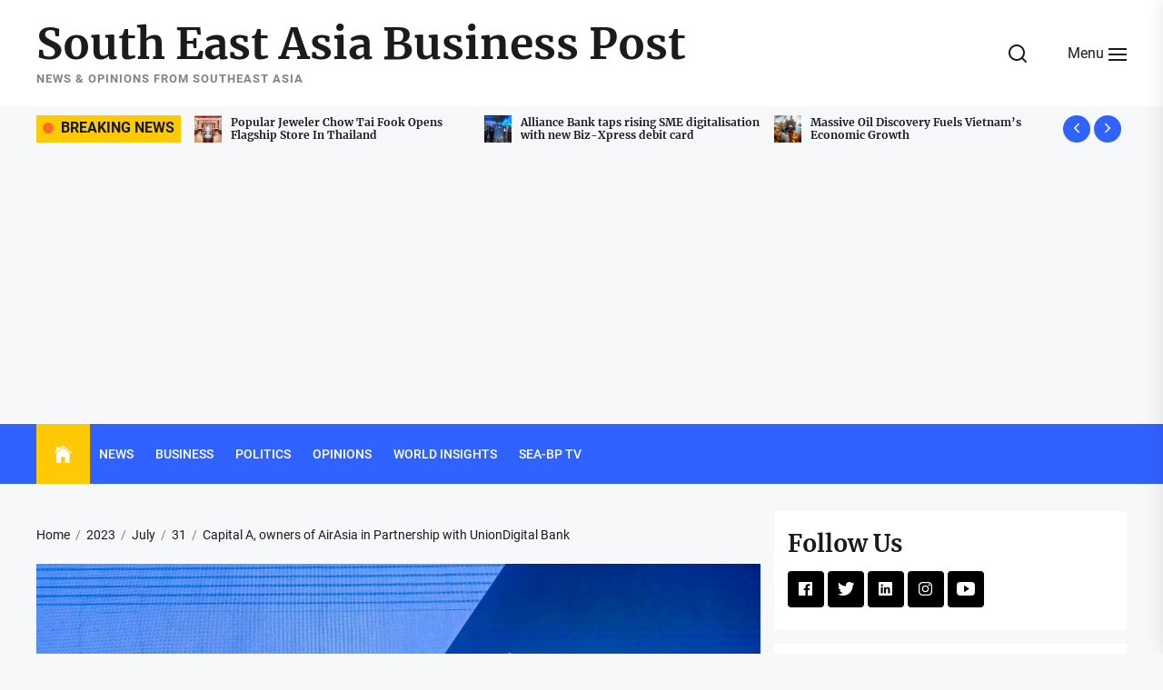

--- FILE ---
content_type: text/html; charset=UTF-8
request_url: https://s-bp.com/blog/2023/07/31/capital-a-owners-of-airasia-in-partnership-with-uniondigital-bank/
body_size: 33158
content:
    <!DOCTYPE html>
<html class="no-js" lang="en-GB" prefix="og: https://ogp.me/ns#">

<head>
    <meta charset="UTF-8">
    <meta name="viewport" content="width=device-width, initial-scale=1.0">
    <link rel="profile" href="https://gmpg.org/xfn/11">
    <style>
#wpadminbar #wp-admin-bar-wccp_free_top_button .ab-icon:before {
	content: "\f160";
	color: #02CA02;
	top: 3px;
}
#wpadminbar #wp-admin-bar-wccp_free_top_button .ab-icon {
	transform: rotate(45deg);
}
</style>

<!-- Search Engine Optimization by Rank Math PRO - https://rankmath.com/ -->
<title>Capital A, owners of AirAsia in Partnership with UnionDigital Bank - South East Asia Business Post</title>
<meta name="description" content="South East Asia Business Post - Capital A, owners of AirAsia in Partnership with UnionDigital Bank"/>
<meta name="robots" content="follow, index, max-snippet:-1, max-video-preview:-1, max-image-preview:large"/>
<link rel="canonical" href="https://s-bp.com/blog/2023/07/31/capital-a-owners-of-airasia-in-partnership-with-uniondigital-bank/" />
<meta property="og:locale" content="en_GB" />
<meta property="og:type" content="article" />
<meta property="og:title" content="Capital A, owners of AirAsia in Partnership with UnionDigital Bank - South East Asia Business Post" />
<meta property="og:description" content="South East Asia Business Post - Capital A, owners of AirAsia in Partnership with UnionDigital Bank" />
<meta property="og:url" content="https://s-bp.com/blog/2023/07/31/capital-a-owners-of-airasia-in-partnership-with-uniondigital-bank/" />
<meta property="og:site_name" content="South East Asia Business Post" />
<meta property="article:publisher" content="https://www.facebook.com/seabusinesspost" />
<meta property="article:tag" content="ASEAN" />
<meta property="article:tag" content="Malaysia" />
<meta property="article:tag" content="Philippines" />
<meta property="article:section" content="Business" />
<meta property="og:image" content="https://s-bp.com/wp-content/uploads/2023/07/AirAsia-BigPay-Union-DIgitalBank-Finance-Superapp-Filipino-Bank-Travel.jpg" />
<meta property="og:image:secure_url" content="https://s-bp.com/wp-content/uploads/2023/07/AirAsia-BigPay-Union-DIgitalBank-Finance-Superapp-Filipino-Bank-Travel.jpg" />
<meta property="og:image:width" content="1600" />
<meta property="og:image:height" content="936" />
<meta property="og:image:alt" content="AirAsia BigPay Union DIgitalBank Finance Superapp Filipino Bank Travel" />
<meta property="og:image:type" content="image/jpeg" />
<meta property="article:published_time" content="2023-07-31T11:23:33+08:00" />
<meta name="twitter:card" content="summary_large_image" />
<meta name="twitter:title" content="Capital A, owners of AirAsia in Partnership with UnionDigital Bank - South East Asia Business Post" />
<meta name="twitter:description" content="South East Asia Business Post - Capital A, owners of AirAsia in Partnership with UnionDigital Bank" />
<meta name="twitter:site" content="@SEABusinessPost" />
<meta name="twitter:creator" content="@SEABusinessPost" />
<meta name="twitter:image" content="https://s-bp.com/wp-content/uploads/2023/07/AirAsia-BigPay-Union-DIgitalBank-Finance-Superapp-Filipino-Bank-Travel.jpg" />
<meta name="twitter:label1" content="Written by" />
<meta name="twitter:data1" content="admin" />
<meta name="twitter:label2" content="Time to read" />
<meta name="twitter:data2" content="1 minute" />
<script type="application/ld+json" class="rank-math-schema-pro">{"@context":"https://schema.org","@graph":[{"@type":["NewsMediaOrganization","Organization"],"@id":"https://s-bp.com/#organization","name":"South East Asia Business Post","url":"https://s-bp.com","sameAs":["https://www.facebook.com/seabusinesspost","https://twitter.com/SEABusinessPost","https://www.linkedin.com/company/seabp","https://www.youtube.com/channel/UC88kK9MGd_ObgfvBYRA0heg"],"logo":{"@type":"ImageObject","@id":"https://s-bp.com/#logo","url":"https://s-bp.com/wp-content/uploads/2025/06/s-bp-logo.png","contentUrl":"https://s-bp.com/wp-content/uploads/2025/06/s-bp-logo.png","caption":"South East Asia Business Post","inLanguage":"en-GB","width":"750","height":"1000"}},{"@type":"WebSite","@id":"https://s-bp.com/#website","url":"https://s-bp.com","name":"South East Asia Business Post","alternateName":"Southeast Asia Business Post","publisher":{"@id":"https://s-bp.com/#organization"},"inLanguage":"en-GB"},{"@type":"ImageObject","@id":"https://s-bp.com/wp-content/uploads/2023/07/AirAsia-BigPay-Union-DIgitalBank-Finance-Superapp-Filipino-Bank-Travel.jpg","url":"https://s-bp.com/wp-content/uploads/2023/07/AirAsia-BigPay-Union-DIgitalBank-Finance-Superapp-Filipino-Bank-Travel.jpg","width":"1600","height":"936","caption":"AirAsia BigPay Union DIgitalBank Finance Superapp Filipino Bank Travel","inLanguage":"en-GB"},{"@type":"BreadcrumbList","@id":"https://s-bp.com/blog/2023/07/31/capital-a-owners-of-airasia-in-partnership-with-uniondigital-bank/#breadcrumb","itemListElement":[{"@type":"ListItem","position":"1","item":{"@id":"https://s-bp.com","name":"Home"}},{"@type":"ListItem","position":"2","item":{"@id":"https://s-bp.com/business/","name":"Business"}},{"@type":"ListItem","position":"3","item":{"@id":"https://s-bp.com/blog/2023/07/31/capital-a-owners-of-airasia-in-partnership-with-uniondigital-bank/","name":"Capital A, owners of AirAsia in Partnership with UnionDigital Bank"}}]},{"@type":"WebPage","@id":"https://s-bp.com/blog/2023/07/31/capital-a-owners-of-airasia-in-partnership-with-uniondigital-bank/#webpage","url":"https://s-bp.com/blog/2023/07/31/capital-a-owners-of-airasia-in-partnership-with-uniondigital-bank/","name":"Capital A, owners of AirAsia in Partnership with UnionDigital Bank - South East Asia Business Post","datePublished":"2023-07-31T11:23:33+08:00","dateModified":"2023-07-31T11:23:33+08:00","isPartOf":{"@id":"https://s-bp.com/#website"},"primaryImageOfPage":{"@id":"https://s-bp.com/wp-content/uploads/2023/07/AirAsia-BigPay-Union-DIgitalBank-Finance-Superapp-Filipino-Bank-Travel.jpg"},"inLanguage":"en-GB","breadcrumb":{"@id":"https://s-bp.com/blog/2023/07/31/capital-a-owners-of-airasia-in-partnership-with-uniondigital-bank/#breadcrumb"}},{"@type":"Person","@id":"https://s-bp.com/author/admin/","name":"admin","url":"https://s-bp.com/author/admin/","image":{"@type":"ImageObject","@id":"https://secure.gravatar.com/avatar/0b545a7241b6b62e3685afa0c365df607e9cf0e3f7da7805a9b7bc0da64e78eb?s=96&amp;d=mm&amp;r=g","url":"https://secure.gravatar.com/avatar/0b545a7241b6b62e3685afa0c365df607e9cf0e3f7da7805a9b7bc0da64e78eb?s=96&amp;d=mm&amp;r=g","caption":"admin","inLanguage":"en-GB"},"sameAs":["https://s-bp.com"],"worksFor":{"@id":"https://s-bp.com/#organization"}},{"@type":"NewsArticle","headline":"Capital A, owners of AirAsia in Partnership with UnionDigital Bank - South East Asia Business Post","keywords":"airasia, travel, bigpay, bank, superapp","datePublished":"2023-07-31T11:23:33+08:00","dateModified":"2023-07-31T11:23:33+08:00","articleSection":"Business, News","author":{"@id":"https://s-bp.com/author/admin/","name":"admin"},"publisher":{"@id":"https://s-bp.com/#organization"},"description":"South East Asia Business Post - Capital A, owners of AirAsia in Partnership with UnionDigital Bank","copyrightYear":"2023","copyrightHolder":{"@id":"https://s-bp.com/#organization"},"name":"Capital A, owners of AirAsia in Partnership with UnionDigital Bank - South East Asia Business Post","@id":"https://s-bp.com/blog/2023/07/31/capital-a-owners-of-airasia-in-partnership-with-uniondigital-bank/#richSnippet","isPartOf":{"@id":"https://s-bp.com/blog/2023/07/31/capital-a-owners-of-airasia-in-partnership-with-uniondigital-bank/#webpage"},"image":{"@id":"https://s-bp.com/wp-content/uploads/2023/07/AirAsia-BigPay-Union-DIgitalBank-Finance-Superapp-Filipino-Bank-Travel.jpg"},"inLanguage":"en-GB","mainEntityOfPage":{"@id":"https://s-bp.com/blog/2023/07/31/capital-a-owners-of-airasia-in-partnership-with-uniondigital-bank/#webpage"}}]}</script>
<!-- /Rank Math WordPress SEO plugin -->

<link rel='dns-prefetch' href='//static.addtoany.com' />
<link rel='dns-prefetch' href='//www.googletagmanager.com' />
<link rel='dns-prefetch' href='//pagead2.googlesyndication.com' />
<link rel="alternate" type="application/rss+xml" title="South East Asia Business Post &raquo; Feed" href="https://s-bp.com/feed/" />
<link rel="alternate" type="application/rss+xml" title="South East Asia Business Post &raquo; Comments Feed" href="https://s-bp.com/comments/feed/" />
<link rel="alternate" type="application/rss+xml" title="South East Asia Business Post &raquo; Capital A, owners of AirAsia in Partnership with UnionDigital Bank Comments Feed" href="https://s-bp.com/blog/2023/07/31/capital-a-owners-of-airasia-in-partnership-with-uniondigital-bank/feed/" />
<link rel="alternate" title="oEmbed (JSON)" type="application/json+oembed" href="https://s-bp.com/wp-json/oembed/1.0/embed?url=https%3A%2F%2Fs-bp.com%2Fblog%2F2023%2F07%2F31%2Fcapital-a-owners-of-airasia-in-partnership-with-uniondigital-bank%2F" />
<link rel="alternate" title="oEmbed (XML)" type="text/xml+oembed" href="https://s-bp.com/wp-json/oembed/1.0/embed?url=https%3A%2F%2Fs-bp.com%2Fblog%2F2023%2F07%2F31%2Fcapital-a-owners-of-airasia-in-partnership-with-uniondigital-bank%2F&#038;format=xml" />
<style id='wp-img-auto-sizes-contain-inline-css'>
img:is([sizes=auto i],[sizes^="auto," i]){contain-intrinsic-size:3000px 1500px}
/*# sourceURL=wp-img-auto-sizes-contain-inline-css */
</style>
<style id='wp-emoji-styles-inline-css'>

	img.wp-smiley, img.emoji {
		display: inline !important;
		border: none !important;
		box-shadow: none !important;
		height: 1em !important;
		width: 1em !important;
		margin: 0 0.07em !important;
		vertical-align: -0.1em !important;
		background: none !important;
		padding: 0 !important;
	}
/*# sourceURL=wp-emoji-styles-inline-css */
</style>
<style id='wp-block-library-inline-css'>
:root{--wp-block-synced-color:#7a00df;--wp-block-synced-color--rgb:122,0,223;--wp-bound-block-color:var(--wp-block-synced-color);--wp-editor-canvas-background:#ddd;--wp-admin-theme-color:#007cba;--wp-admin-theme-color--rgb:0,124,186;--wp-admin-theme-color-darker-10:#006ba1;--wp-admin-theme-color-darker-10--rgb:0,107,160.5;--wp-admin-theme-color-darker-20:#005a87;--wp-admin-theme-color-darker-20--rgb:0,90,135;--wp-admin-border-width-focus:2px}@media (min-resolution:192dpi){:root{--wp-admin-border-width-focus:1.5px}}.wp-element-button{cursor:pointer}:root .has-very-light-gray-background-color{background-color:#eee}:root .has-very-dark-gray-background-color{background-color:#313131}:root .has-very-light-gray-color{color:#eee}:root .has-very-dark-gray-color{color:#313131}:root .has-vivid-green-cyan-to-vivid-cyan-blue-gradient-background{background:linear-gradient(135deg,#00d084,#0693e3)}:root .has-purple-crush-gradient-background{background:linear-gradient(135deg,#34e2e4,#4721fb 50%,#ab1dfe)}:root .has-hazy-dawn-gradient-background{background:linear-gradient(135deg,#faaca8,#dad0ec)}:root .has-subdued-olive-gradient-background{background:linear-gradient(135deg,#fafae1,#67a671)}:root .has-atomic-cream-gradient-background{background:linear-gradient(135deg,#fdd79a,#004a59)}:root .has-nightshade-gradient-background{background:linear-gradient(135deg,#330968,#31cdcf)}:root .has-midnight-gradient-background{background:linear-gradient(135deg,#020381,#2874fc)}:root{--wp--preset--font-size--normal:16px;--wp--preset--font-size--huge:42px}.has-regular-font-size{font-size:1em}.has-larger-font-size{font-size:2.625em}.has-normal-font-size{font-size:var(--wp--preset--font-size--normal)}.has-huge-font-size{font-size:var(--wp--preset--font-size--huge)}.has-text-align-center{text-align:center}.has-text-align-left{text-align:left}.has-text-align-right{text-align:right}.has-fit-text{white-space:nowrap!important}#end-resizable-editor-section{display:none}.aligncenter{clear:both}.items-justified-left{justify-content:flex-start}.items-justified-center{justify-content:center}.items-justified-right{justify-content:flex-end}.items-justified-space-between{justify-content:space-between}.screen-reader-text{border:0;clip-path:inset(50%);height:1px;margin:-1px;overflow:hidden;padding:0;position:absolute;width:1px;word-wrap:normal!important}.screen-reader-text:focus{background-color:#ddd;clip-path:none;color:#444;display:block;font-size:1em;height:auto;left:5px;line-height:normal;padding:15px 23px 14px;text-decoration:none;top:5px;width:auto;z-index:100000}html :where(.has-border-color){border-style:solid}html :where([style*=border-top-color]){border-top-style:solid}html :where([style*=border-right-color]){border-right-style:solid}html :where([style*=border-bottom-color]){border-bottom-style:solid}html :where([style*=border-left-color]){border-left-style:solid}html :where([style*=border-width]){border-style:solid}html :where([style*=border-top-width]){border-top-style:solid}html :where([style*=border-right-width]){border-right-style:solid}html :where([style*=border-bottom-width]){border-bottom-style:solid}html :where([style*=border-left-width]){border-left-style:solid}html :where(img[class*=wp-image-]){height:auto;max-width:100%}:where(figure){margin:0 0 1em}html :where(.is-position-sticky){--wp-admin--admin-bar--position-offset:var(--wp-admin--admin-bar--height,0px)}@media screen and (max-width:600px){html :where(.is-position-sticky){--wp-admin--admin-bar--position-offset:0px}}

/*# sourceURL=wp-block-library-inline-css */
</style><style id='global-styles-inline-css'>
:root{--wp--preset--aspect-ratio--square: 1;--wp--preset--aspect-ratio--4-3: 4/3;--wp--preset--aspect-ratio--3-4: 3/4;--wp--preset--aspect-ratio--3-2: 3/2;--wp--preset--aspect-ratio--2-3: 2/3;--wp--preset--aspect-ratio--16-9: 16/9;--wp--preset--aspect-ratio--9-16: 9/16;--wp--preset--color--black: #000000;--wp--preset--color--cyan-bluish-gray: #abb8c3;--wp--preset--color--white: #ffffff;--wp--preset--color--pale-pink: #f78da7;--wp--preset--color--vivid-red: #cf2e2e;--wp--preset--color--luminous-vivid-orange: #ff6900;--wp--preset--color--luminous-vivid-amber: #fcb900;--wp--preset--color--light-green-cyan: #7bdcb5;--wp--preset--color--vivid-green-cyan: #00d084;--wp--preset--color--pale-cyan-blue: #8ed1fc;--wp--preset--color--vivid-cyan-blue: #0693e3;--wp--preset--color--vivid-purple: #9b51e0;--wp--preset--gradient--vivid-cyan-blue-to-vivid-purple: linear-gradient(135deg,rgb(6,147,227) 0%,rgb(155,81,224) 100%);--wp--preset--gradient--light-green-cyan-to-vivid-green-cyan: linear-gradient(135deg,rgb(122,220,180) 0%,rgb(0,208,130) 100%);--wp--preset--gradient--luminous-vivid-amber-to-luminous-vivid-orange: linear-gradient(135deg,rgb(252,185,0) 0%,rgb(255,105,0) 100%);--wp--preset--gradient--luminous-vivid-orange-to-vivid-red: linear-gradient(135deg,rgb(255,105,0) 0%,rgb(207,46,46) 100%);--wp--preset--gradient--very-light-gray-to-cyan-bluish-gray: linear-gradient(135deg,rgb(238,238,238) 0%,rgb(169,184,195) 100%);--wp--preset--gradient--cool-to-warm-spectrum: linear-gradient(135deg,rgb(74,234,220) 0%,rgb(151,120,209) 20%,rgb(207,42,186) 40%,rgb(238,44,130) 60%,rgb(251,105,98) 80%,rgb(254,248,76) 100%);--wp--preset--gradient--blush-light-purple: linear-gradient(135deg,rgb(255,206,236) 0%,rgb(152,150,240) 100%);--wp--preset--gradient--blush-bordeaux: linear-gradient(135deg,rgb(254,205,165) 0%,rgb(254,45,45) 50%,rgb(107,0,62) 100%);--wp--preset--gradient--luminous-dusk: linear-gradient(135deg,rgb(255,203,112) 0%,rgb(199,81,192) 50%,rgb(65,88,208) 100%);--wp--preset--gradient--pale-ocean: linear-gradient(135deg,rgb(255,245,203) 0%,rgb(182,227,212) 50%,rgb(51,167,181) 100%);--wp--preset--gradient--electric-grass: linear-gradient(135deg,rgb(202,248,128) 0%,rgb(113,206,126) 100%);--wp--preset--gradient--midnight: linear-gradient(135deg,rgb(2,3,129) 0%,rgb(40,116,252) 100%);--wp--preset--font-size--small: 13px;--wp--preset--font-size--medium: 20px;--wp--preset--font-size--large: 36px;--wp--preset--font-size--x-large: 42px;--wp--preset--spacing--20: 0.44rem;--wp--preset--spacing--30: 0.67rem;--wp--preset--spacing--40: 1rem;--wp--preset--spacing--50: 1.5rem;--wp--preset--spacing--60: 2.25rem;--wp--preset--spacing--70: 3.38rem;--wp--preset--spacing--80: 5.06rem;--wp--preset--shadow--natural: 6px 6px 9px rgba(0, 0, 0, 0.2);--wp--preset--shadow--deep: 12px 12px 50px rgba(0, 0, 0, 0.4);--wp--preset--shadow--sharp: 6px 6px 0px rgba(0, 0, 0, 0.2);--wp--preset--shadow--outlined: 6px 6px 0px -3px rgb(255, 255, 255), 6px 6px rgb(0, 0, 0);--wp--preset--shadow--crisp: 6px 6px 0px rgb(0, 0, 0);}:where(.is-layout-flex){gap: 0.5em;}:where(.is-layout-grid){gap: 0.5em;}body .is-layout-flex{display: flex;}.is-layout-flex{flex-wrap: wrap;align-items: center;}.is-layout-flex > :is(*, div){margin: 0;}body .is-layout-grid{display: grid;}.is-layout-grid > :is(*, div){margin: 0;}:where(.wp-block-columns.is-layout-flex){gap: 2em;}:where(.wp-block-columns.is-layout-grid){gap: 2em;}:where(.wp-block-post-template.is-layout-flex){gap: 1.25em;}:where(.wp-block-post-template.is-layout-grid){gap: 1.25em;}.has-black-color{color: var(--wp--preset--color--black) !important;}.has-cyan-bluish-gray-color{color: var(--wp--preset--color--cyan-bluish-gray) !important;}.has-white-color{color: var(--wp--preset--color--white) !important;}.has-pale-pink-color{color: var(--wp--preset--color--pale-pink) !important;}.has-vivid-red-color{color: var(--wp--preset--color--vivid-red) !important;}.has-luminous-vivid-orange-color{color: var(--wp--preset--color--luminous-vivid-orange) !important;}.has-luminous-vivid-amber-color{color: var(--wp--preset--color--luminous-vivid-amber) !important;}.has-light-green-cyan-color{color: var(--wp--preset--color--light-green-cyan) !important;}.has-vivid-green-cyan-color{color: var(--wp--preset--color--vivid-green-cyan) !important;}.has-pale-cyan-blue-color{color: var(--wp--preset--color--pale-cyan-blue) !important;}.has-vivid-cyan-blue-color{color: var(--wp--preset--color--vivid-cyan-blue) !important;}.has-vivid-purple-color{color: var(--wp--preset--color--vivid-purple) !important;}.has-black-background-color{background-color: var(--wp--preset--color--black) !important;}.has-cyan-bluish-gray-background-color{background-color: var(--wp--preset--color--cyan-bluish-gray) !important;}.has-white-background-color{background-color: var(--wp--preset--color--white) !important;}.has-pale-pink-background-color{background-color: var(--wp--preset--color--pale-pink) !important;}.has-vivid-red-background-color{background-color: var(--wp--preset--color--vivid-red) !important;}.has-luminous-vivid-orange-background-color{background-color: var(--wp--preset--color--luminous-vivid-orange) !important;}.has-luminous-vivid-amber-background-color{background-color: var(--wp--preset--color--luminous-vivid-amber) !important;}.has-light-green-cyan-background-color{background-color: var(--wp--preset--color--light-green-cyan) !important;}.has-vivid-green-cyan-background-color{background-color: var(--wp--preset--color--vivid-green-cyan) !important;}.has-pale-cyan-blue-background-color{background-color: var(--wp--preset--color--pale-cyan-blue) !important;}.has-vivid-cyan-blue-background-color{background-color: var(--wp--preset--color--vivid-cyan-blue) !important;}.has-vivid-purple-background-color{background-color: var(--wp--preset--color--vivid-purple) !important;}.has-black-border-color{border-color: var(--wp--preset--color--black) !important;}.has-cyan-bluish-gray-border-color{border-color: var(--wp--preset--color--cyan-bluish-gray) !important;}.has-white-border-color{border-color: var(--wp--preset--color--white) !important;}.has-pale-pink-border-color{border-color: var(--wp--preset--color--pale-pink) !important;}.has-vivid-red-border-color{border-color: var(--wp--preset--color--vivid-red) !important;}.has-luminous-vivid-orange-border-color{border-color: var(--wp--preset--color--luminous-vivid-orange) !important;}.has-luminous-vivid-amber-border-color{border-color: var(--wp--preset--color--luminous-vivid-amber) !important;}.has-light-green-cyan-border-color{border-color: var(--wp--preset--color--light-green-cyan) !important;}.has-vivid-green-cyan-border-color{border-color: var(--wp--preset--color--vivid-green-cyan) !important;}.has-pale-cyan-blue-border-color{border-color: var(--wp--preset--color--pale-cyan-blue) !important;}.has-vivid-cyan-blue-border-color{border-color: var(--wp--preset--color--vivid-cyan-blue) !important;}.has-vivid-purple-border-color{border-color: var(--wp--preset--color--vivid-purple) !important;}.has-vivid-cyan-blue-to-vivid-purple-gradient-background{background: var(--wp--preset--gradient--vivid-cyan-blue-to-vivid-purple) !important;}.has-light-green-cyan-to-vivid-green-cyan-gradient-background{background: var(--wp--preset--gradient--light-green-cyan-to-vivid-green-cyan) !important;}.has-luminous-vivid-amber-to-luminous-vivid-orange-gradient-background{background: var(--wp--preset--gradient--luminous-vivid-amber-to-luminous-vivid-orange) !important;}.has-luminous-vivid-orange-to-vivid-red-gradient-background{background: var(--wp--preset--gradient--luminous-vivid-orange-to-vivid-red) !important;}.has-very-light-gray-to-cyan-bluish-gray-gradient-background{background: var(--wp--preset--gradient--very-light-gray-to-cyan-bluish-gray) !important;}.has-cool-to-warm-spectrum-gradient-background{background: var(--wp--preset--gradient--cool-to-warm-spectrum) !important;}.has-blush-light-purple-gradient-background{background: var(--wp--preset--gradient--blush-light-purple) !important;}.has-blush-bordeaux-gradient-background{background: var(--wp--preset--gradient--blush-bordeaux) !important;}.has-luminous-dusk-gradient-background{background: var(--wp--preset--gradient--luminous-dusk) !important;}.has-pale-ocean-gradient-background{background: var(--wp--preset--gradient--pale-ocean) !important;}.has-electric-grass-gradient-background{background: var(--wp--preset--gradient--electric-grass) !important;}.has-midnight-gradient-background{background: var(--wp--preset--gradient--midnight) !important;}.has-small-font-size{font-size: var(--wp--preset--font-size--small) !important;}.has-medium-font-size{font-size: var(--wp--preset--font-size--medium) !important;}.has-large-font-size{font-size: var(--wp--preset--font-size--large) !important;}.has-x-large-font-size{font-size: var(--wp--preset--font-size--x-large) !important;}
/*# sourceURL=global-styles-inline-css */
</style>

<style id='classic-theme-styles-inline-css'>
/*! This file is auto-generated */
.wp-block-button__link{color:#fff;background-color:#32373c;border-radius:9999px;box-shadow:none;text-decoration:none;padding:calc(.667em + 2px) calc(1.333em + 2px);font-size:1.125em}.wp-block-file__button{background:#32373c;color:#fff;text-decoration:none}
/*# sourceURL=/wp-includes/css/classic-themes.min.css */
</style>
<link rel='stylesheet' id='tribunal-google-fonts-css' href='https://s-bp.com/wp-content/fonts/83895207436edc556e25b23cf7c14695.css?ver=1.2.5' media='all' />
<link rel='stylesheet' id='tribunal-font-ionicons-css' href='https://s-bp.com/wp-content/themes/tribunal/assets/lib/ionicons/css/ionicons.min.css?ver=6.9' media='all' />
<link rel='stylesheet' id='slick-css' href='https://s-bp.com/wp-content/themes/tribunal/assets/lib/slick/css/slick.min.css?ver=6.9' media='all' />
<link rel='stylesheet' id='tribunal-style-css' href='https://s-bp.com/wp-content/themes/tribunal/style.css?ver=1.2.5' media='all' />
<link rel='stylesheet' id='addtoany-css' href='https://s-bp.com/wp-content/plugins/add-to-any/addtoany.min.css?ver=1.16' media='all' />
<style id='addtoany-inline-css'>
@media screen and (max-width:980px){
.a2a_floating_style.a2a_vertical_style{display:none;}
}
/*# sourceURL=addtoany-inline-css */
</style>
<link rel='stylesheet' id='__EPYT__style-css' href='https://s-bp.com/wp-content/plugins/youtube-embed-plus/styles/ytprefs.min.css?ver=14.2.4' media='all' />
<style id='__EPYT__style-inline-css'>

                .epyt-gallery-thumb {
                        width: 33.333%;
                }
                
/*# sourceURL=__EPYT__style-inline-css */
</style>
<script id="addtoany-core-js-before">
window.a2a_config=window.a2a_config||{};a2a_config.callbacks=[];a2a_config.overlays=[];a2a_config.templates={};a2a_localize = {
	Share: "Share",
	Save: "Save",
	Subscribe: "Subscribe",
	Email: "Email",
	Bookmark: "Bookmark",
	ShowAll: "Show All",
	ShowLess: "Show less",
	FindServices: "Find service(s)",
	FindAnyServiceToAddTo: "Instantly find any service to add to",
	PoweredBy: "Powered by",
	ShareViaEmail: "Share via email",
	SubscribeViaEmail: "Subscribe via email",
	BookmarkInYourBrowser: "Bookmark in your browser",
	BookmarkInstructions: "Press Ctrl+D or \u2318+D to bookmark this page",
	AddToYourFavorites: "Add to your favourites",
	SendFromWebOrProgram: "Send from any email address or email program",
	EmailProgram: "Email program",
	More: "More&#8230;",
	ThanksForSharing: "Thanks for sharing!",
	ThanksForFollowing: "Thanks for following!"
};


//# sourceURL=addtoany-core-js-before
</script>
<script defer src="https://static.addtoany.com/menu/page.js" id="addtoany-core-js"></script>
<script src="https://s-bp.com/wp-includes/js/jquery/jquery.min.js?ver=3.7.1" id="jquery-core-js"></script>
<script src="https://s-bp.com/wp-includes/js/jquery/jquery-migrate.min.js?ver=3.4.1" id="jquery-migrate-js"></script>
<script defer src="https://s-bp.com/wp-content/plugins/add-to-any/addtoany.min.js?ver=1.1" id="addtoany-jquery-js"></script>
<script id="__ytprefs__-js-extra">
var _EPYT_ = {"ajaxurl":"https://s-bp.com/wp-admin/admin-ajax.php","security":"54c4abf322","gallery_scrolloffset":"20","eppathtoscripts":"https://s-bp.com/wp-content/plugins/youtube-embed-plus/scripts/","eppath":"https://s-bp.com/wp-content/plugins/youtube-embed-plus/","epresponsiveselector":"[\"iframe.__youtube_prefs__\"]","epdovol":"1","version":"14.2.4","evselector":"iframe.__youtube_prefs__[src], iframe[src*=\"youtube.com/embed/\"], iframe[src*=\"youtube-nocookie.com/embed/\"]","ajax_compat":"","maxres_facade":"eager","ytapi_load":"light","pause_others":"","stopMobileBuffer":"1","facade_mode":"","not_live_on_channel":""};
//# sourceURL=__ytprefs__-js-extra
</script>
<script src="https://s-bp.com/wp-content/plugins/youtube-embed-plus/scripts/ytprefs.min.js?ver=14.2.4" id="__ytprefs__-js"></script>
<link rel="https://api.w.org/" href="https://s-bp.com/wp-json/" /><link rel="alternate" title="JSON" type="application/json" href="https://s-bp.com/wp-json/wp/v2/posts/3567" /><link rel="EditURI" type="application/rsd+xml" title="RSD" href="https://s-bp.com/xmlrpc.php?rsd" />
<meta name="generator" content="WordPress 6.9" />
<link rel='shortlink' href='https://s-bp.com/?p=3567' />
		<meta property="fb:pages" content="109582027453990" />
					<meta property="ia:markup_url" content="https://s-bp.com/blog/2023/07/31/capital-a-owners-of-airasia-in-partnership-with-uniondigital-bank/?ia_markup=1" />
			<meta name="generator" content="Site Kit by Google 1.170.0" /><!-- Global site tag (gtag.js) - Google Analytics -->
<script async src="https://www.googletagmanager.com/gtag/js?id=UA-191139822-1"></script>
<script>
  window.dataLayer = window.dataLayer || [];
  function gtag(){dataLayer.push(arguments);}
  gtag('js', new Date());

  gtag('config', 'UA-191139822-1');
</script>
<meta property="fb:pages" content="109582027453990" /><script id="wpcp_disable_selection" type="text/javascript">
var image_save_msg='You are not allowed to save images!';
	var no_menu_msg='Context Menu disabled!';
	var smessage = "Content is protected !!";

function disableEnterKey(e)
{
	var elemtype = e.target.tagName;
	
	elemtype = elemtype.toUpperCase();
	
	if (elemtype == "TEXT" || elemtype == "TEXTAREA" || elemtype == "INPUT" || elemtype == "PASSWORD" || elemtype == "SELECT" || elemtype == "OPTION" || elemtype == "EMBED")
	{
		elemtype = 'TEXT';
	}
	
	if (e.ctrlKey){
     var key;
     if(window.event)
          key = window.event.keyCode;     //IE
     else
          key = e.which;     //firefox (97)
    //if (key != 17) alert(key);
     if (elemtype!= 'TEXT' && (key == 97 || key == 65 || key == 67 || key == 99 || key == 88 || key == 120 || key == 26 || key == 85  || key == 86 || key == 83 || key == 43 || key == 73))
     {
		if(wccp_free_iscontenteditable(e)) return true;
		show_wpcp_message('You are not allowed to copy content or view source');
		return false;
     }else
     	return true;
     }
}


/*For contenteditable tags*/
function wccp_free_iscontenteditable(e)
{
	var e = e || window.event; // also there is no e.target property in IE. instead IE uses window.event.srcElement
  	
	var target = e.target || e.srcElement;

	var elemtype = e.target.nodeName;
	
	elemtype = elemtype.toUpperCase();
	
	var iscontenteditable = "false";
		
	if(typeof target.getAttribute!="undefined" ) iscontenteditable = target.getAttribute("contenteditable"); // Return true or false as string
	
	var iscontenteditable2 = false;
	
	if(typeof target.isContentEditable!="undefined" ) iscontenteditable2 = target.isContentEditable; // Return true or false as boolean

	if(target.parentElement.isContentEditable) iscontenteditable2 = true;
	
	if (iscontenteditable == "true" || iscontenteditable2 == true)
	{
		if(typeof target.style!="undefined" ) target.style.cursor = "text";
		
		return true;
	}
}

////////////////////////////////////
function disable_copy(e)
{	
	var e = e || window.event; // also there is no e.target property in IE. instead IE uses window.event.srcElement
	
	var elemtype = e.target.tagName;
	
	elemtype = elemtype.toUpperCase();
	
	if (elemtype == "TEXT" || elemtype == "TEXTAREA" || elemtype == "INPUT" || elemtype == "PASSWORD" || elemtype == "SELECT" || elemtype == "OPTION" || elemtype == "EMBED")
	{
		elemtype = 'TEXT';
	}
	
	if(wccp_free_iscontenteditable(e)) return true;
	
	var isSafari = /Safari/.test(navigator.userAgent) && /Apple Computer/.test(navigator.vendor);
	
	var checker_IMG = '';
	if (elemtype == "IMG" && checker_IMG == 'checked' && e.detail >= 2) {show_wpcp_message(alertMsg_IMG);return false;}
	if (elemtype != "TEXT")
	{
		if (smessage !== "" && e.detail == 2)
			show_wpcp_message(smessage);
		
		if (isSafari)
			return true;
		else
			return false;
	}	
}

//////////////////////////////////////////
function disable_copy_ie()
{
	var e = e || window.event;
	var elemtype = window.event.srcElement.nodeName;
	elemtype = elemtype.toUpperCase();
	if(wccp_free_iscontenteditable(e)) return true;
	if (elemtype == "IMG") {show_wpcp_message(alertMsg_IMG);return false;}
	if (elemtype != "TEXT" && elemtype != "TEXTAREA" && elemtype != "INPUT" && elemtype != "PASSWORD" && elemtype != "SELECT" && elemtype != "OPTION" && elemtype != "EMBED")
	{
		return false;
	}
}	
function reEnable()
{
	return true;
}
document.onkeydown = disableEnterKey;
document.onselectstart = disable_copy_ie;
if(navigator.userAgent.indexOf('MSIE')==-1)
{
	document.onmousedown = disable_copy;
	document.onclick = reEnable;
}
function disableSelection(target)
{
    //For IE This code will work
    if (typeof target.onselectstart!="undefined")
    target.onselectstart = disable_copy_ie;
    
    //For Firefox This code will work
    else if (typeof target.style.MozUserSelect!="undefined")
    {target.style.MozUserSelect="none";}
    
    //All other  (ie: Opera) This code will work
    else
    target.onmousedown=function(){return false}
    target.style.cursor = "default";
}
//Calling the JS function directly just after body load
window.onload = function(){disableSelection(document.body);};

//////////////////special for safari Start////////////////
var onlongtouch;
var timer;
var touchduration = 1000; //length of time we want the user to touch before we do something

var elemtype = "";
function touchstart(e) {
	var e = e || window.event;
  // also there is no e.target property in IE.
  // instead IE uses window.event.srcElement
  	var target = e.target || e.srcElement;
	
	elemtype = window.event.srcElement.nodeName;
	
	elemtype = elemtype.toUpperCase();
	
	if(!wccp_pro_is_passive()) e.preventDefault();
	if (!timer) {
		timer = setTimeout(onlongtouch, touchduration);
	}
}

function touchend() {
    //stops short touches from firing the event
    if (timer) {
        clearTimeout(timer);
        timer = null;
    }
	onlongtouch();
}

onlongtouch = function(e) { //this will clear the current selection if anything selected
	
	if (elemtype != "TEXT" && elemtype != "TEXTAREA" && elemtype != "INPUT" && elemtype != "PASSWORD" && elemtype != "SELECT" && elemtype != "EMBED" && elemtype != "OPTION")	
	{
		if (window.getSelection) {
			if (window.getSelection().empty) {  // Chrome
			window.getSelection().empty();
			} else if (window.getSelection().removeAllRanges) {  // Firefox
			window.getSelection().removeAllRanges();
			}
		} else if (document.selection) {  // IE?
			document.selection.empty();
		}
		return false;
	}
};

document.addEventListener("DOMContentLoaded", function(event) { 
    window.addEventListener("touchstart", touchstart, false);
    window.addEventListener("touchend", touchend, false);
});

function wccp_pro_is_passive() {

  var cold = false,
  hike = function() {};

  try {
	  const object1 = {};
  var aid = Object.defineProperty(object1, 'passive', {
  get() {cold = true}
  });
  window.addEventListener('test', hike, aid);
  window.removeEventListener('test', hike, aid);
  } catch (e) {}

  return cold;
}
/*special for safari End*/
</script>
<script id="wpcp_disable_Right_Click" type="text/javascript">
document.ondragstart = function() { return false;}
	function nocontext(e) {
	   return false;
	}
	document.oncontextmenu = nocontext;
</script>
<style>
.unselectable
{
-moz-user-select:none;
-webkit-user-select:none;
cursor: default;
}
html
{
-webkit-touch-callout: none;
-webkit-user-select: none;
-khtml-user-select: none;
-moz-user-select: none;
-ms-user-select: none;
user-select: none;
-webkit-tap-highlight-color: rgba(0,0,0,0);
}
</style>
<script id="wpcp_css_disable_selection" type="text/javascript">
var e = document.getElementsByTagName('body')[0];
if(e)
{
	e.setAttribute('unselectable',"on");
}
</script>

		<script>document.documentElement.className = document.documentElement.className.replace( 'no-js', 'js' );</script>
	
	
<!-- Google AdSense meta tags added by Site Kit -->
<meta name="google-adsense-platform-account" content="ca-host-pub-2644536267352236">
<meta name="google-adsense-platform-domain" content="sitekit.withgoogle.com">
<!-- End Google AdSense meta tags added by Site Kit -->
<style>.recentcomments a{display:inline !important;padding:0 !important;margin:0 !important;}</style><script id='nitro-telemetry-meta' nitro-exclude>window.NPTelemetryMetadata={missReason: (!window.NITROPACK_STATE ? 'cache not found' : 'hit'),pageType: 'post',isEligibleForOptimization: true,}</script><script id='nitro-generic' nitro-exclude>(()=>{window.NitroPack=window.NitroPack||{coreVersion:"na",isCounted:!1};let e=document.createElement("script");if(e.src="https://nitroscripts.com/QAawAkcQzTeYvIHaQwLcDmzoMRFBmZtR",e.async=!0,e.id="nitro-script",document.head.appendChild(e),!window.NitroPack.isCounted){window.NitroPack.isCounted=!0;let t=()=>{navigator.sendBeacon("https://to.getnitropack.com/p",JSON.stringify({siteId:"QAawAkcQzTeYvIHaQwLcDmzoMRFBmZtR",url:window.location.href,isOptimized:!!window.IS_NITROPACK,coreVersion:"na",missReason:window.NPTelemetryMetadata?.missReason||"",pageType:window.NPTelemetryMetadata?.pageType||"",isEligibleForOptimization:!!window.NPTelemetryMetadata?.isEligibleForOptimization}))};(()=>{let e=()=>new Promise(e=>{"complete"===document.readyState?e():window.addEventListener("load",e)}),i=()=>new Promise(e=>{document.prerendering?document.addEventListener("prerenderingchange",e,{once:!0}):e()}),a=async()=>{await i(),await e(),t()};a()})(),window.addEventListener("pageshow",e=>{if(e.persisted){let i=document.prerendering||self.performance?.getEntriesByType?.("navigation")[0]?.activationStart>0;"visible"!==document.visibilityState||i||t()}})}})();</script><script async type="application/javascript"
        src="https://news.google.com/swg/js/v1/swg-basic.js"></script>
<script>
  (self.SWG_BASIC = self.SWG_BASIC || []).push( basicSubscriptions => {
    basicSubscriptions.init({
      type: "NewsArticle",
      isPartOfType: ["Product"],
      isPartOfProductId: "CAow1qqjCw:openaccess",
      clientOptions: { theme: "light", lang: "en-GB" },
    });
  });
</script><script id="google_gtagjs" src="https://www.googletagmanager.com/gtag/js?id=G-D5W8VDTEXQ" async></script>
<script id="google_gtagjs-inline">
window.dataLayer = window.dataLayer || [];function gtag(){dataLayer.push(arguments);}gtag('js', new Date());gtag('config', 'G-D5W8VDTEXQ', {} );
</script>

<!-- Google AdSense snippet added by Site Kit -->
<script async src="https://pagead2.googlesyndication.com/pagead/js/adsbygoogle.js?client=ca-pub-3056185079566290&amp;host=ca-host-pub-2644536267352236" crossorigin="anonymous"></script>

<!-- End Google AdSense snippet added by Site Kit -->
<link rel="icon" href="https://s-bp.com/wp-content/uploads/2021/01/cropped-sea-2-32x32.png" sizes="32x32" />
<link rel="icon" href="https://s-bp.com/wp-content/uploads/2021/01/cropped-sea-2-192x192.png" sizes="192x192" />
<link rel="apple-touch-icon" href="https://s-bp.com/wp-content/uploads/2021/01/cropped-sea-2-180x180.png" />
<meta name="msapplication-TileImage" content="https://s-bp.com/wp-content/uploads/2021/01/cropped-sea-2-270x270.png" />
<style type='text/css' media='all'>
    
                .tribunal-cat-color-business{
                background-color: #1e73be !important;
                }
                .tribunal-cat-color-business:after{
                border-left-color: #1e73be !important;
                }
                
                .tribunal-cat-color-opinions{
                background-color: #1e73be !important;
                }
                .tribunal-cat-color-opinions:after{
                border-left-color: #1e73be !important;
                }
                
                .tribunal-cat-color-politics{
                background-color: #1e73be !important;
                }
                .tribunal-cat-color-politics:after{
                border-left-color: #1e73be !important;
                }
                
                .tribunal-cat-color-sea-bp-tv{
                background-color: #1e73be !important;
                }
                .tribunal-cat-color-sea-bp-tv:after{
                border-left-color: #1e73be !important;
                }
                
    body .header-searchbar-inner,
    body .offcanvas-wraper,
    body .header-navbar,
    body .theme-tags-area,
    body .theme-block .column-bg,
    body .widget-area .widget,
    body .floating-nav-arrow,
    body .content-main-bg,
    body .news-article-bg,
    body .post-navigation,
    body .posts-navigation,
    body .be-author-content,
    body .be-author-content .be-author-wrapper,
    body .site-content .booster-reactions-block,
    body .site-content .booster-ratings-block,
    body .site-content .post-content-share .share-media-nocount,
    .twp-icon-holder .twp-social-count,
    #comments .comment-form input[type="text"],
    #comments .comment-form input[type="email"],
    #comments .comment-form input[type="url"],
    #comments .comment-form textarea{
    background-color: #fff;
    }

    body .post-thumbnail-effects::after {
    border-bottom-color: #fff;
    }

    .post-content-share .share-media-nocount:after,
    .post-content-share .twp-icon-holder .twp-social-count:after {
    border-top-color: #fff;
    }

    body .column-lr-border {
    border-color: #fff;
    }

    button,
    .button,
    .wp-block-button__link,
    .wp-block-file .wp-block-file__button,
    input[type="button"],
    input[type="reset"],
    input[type="submit"],
    .block-title-wrapper:before,
    .comment-reply-title:before,
    .entry-meta .entry-meta-categories > a{
    background-color: #d0021b;
    }

    .entry-meta .entry-meta-categories > a:after{
    border-left-color: #d0021b;
    }

    .ticker-title,
    .main-navigation div.menu > ul > li.brand-home{
    background-color: #ffca05;
    }

    .theme-block .column-bg {
    border-color: #ffca05;
    }

    a{
    color: #d0021b;
    }

    a:hover,
    a:focus {
    color: #2568ef;
    }

    .site-content .thumb-overlay-darker::before {
    background: -webkit-linear-gradient(transparent, rgba(247,248,249,1.6));
    background: -o-linear-gradient(transparent, rgba(247,248,249,1.6));
    background: -ms-linear-gradient(transparent, rgba(247,248,249,1.6));
    background: -moz-linear-gradient(transparent, rgba(247,248,249,1.6));
    background: linear-gradient(transparent, rgba(247,248,249,1.6));
    background: linear-gradient(to bottom, rgba(247,248,249,0), #f7f8f9);
    }

    body,
    input,
    select,
    optgroup,
    textarea {
    color: #1A1B1F;
    }

    .offcanvas-main-navigation li,
    .offcanvas-main-navigation .sub-menu,
    .offcanvas-main-navigation .submenu-wrapper .submenu-toggle,
    .block-title-wrapper,
    .comment-reply-title,
    .entry-content:before,
    .content-list-border,
    .widget.widget_recent_entries ul li,
    .widget.widget_categories ul li,
    .widget.widget_pages ul li,
    .widget.widget_archive ul li,
    .widget.widget_meta ul li,
    .widget_block .wp-block-latest-posts__list li,
    .widget_block .wp-block-latest-comments li,
    .widget_block .wp-block-archives-list li,
    .widget_block .wp-block-categories-list li{
    border-color: rgba(26,27,31,0.12)    }

    .tags-area .tags-content .tags-title-label,
    .affix-panel-content,
    .booster-block .be-author-details .be-author-wrapper{
    background-color: #f7f8f9;
    }

    </style><link rel='stylesheet' id='cdbbc-styles-css' href='https://s-bp.com/wp-content/plugins/cryptocurrency-donation-box/assets/css/cdbbc-styles.css?ver=2.2.13' media='all' />
<style id='cdbbc-styles-inline-css'>

     .cdbbc_donation_wrap,.modal.cdbbc_wrap_popup,.cdbbc_main_popup_wrap .cdbbc_popup
     {
        --cdbbc-coins-bg-color:#ffffff;
        --main-title-font-color:#000;
        ;
        ;
        ;
        ;
        ;

        --main-content-font-color:#000;
        ;
        ;
        ;
        ;
        ;

          --wallet-bg-color:#fff;
        ;
        ;
        ;
        ;
       ;
        ;

        ;
        ;
        ;
        ;
        ;
        ;
    }
    
    
/*# sourceURL=cdbbc-styles-inline-css */
</style>
</head>

<body class="wp-singular post-template-default single single-post postid-3567 single-format-standard wp-embed-responsive wp-theme-tribunal unselectable right-sidebar twp-single-layout-1 theme-scheme-default fullwidth-layout">



<a class="skip-link screen-reader-text" href="#content">Skip to the content</a>



<header id="site-header" class="site-header-layout header-layout-1 header-overlay-enabled" role="banner">
    <div class="header-extras header-extras-top">
            </div>
    <div class="header-navbar  "  >
        <div class="wrapper">

            <div class="navbar-item navbar-item-left">
                <div class="header-titles">
                    <div class="site-title"><a href="https://s-bp.com/" class="custom-logo-name">South East Asia Business Post</a></div><div class="site-description">News &amp; Opinions from Southeast Asia</div><!-- .site-description -->                </div><!-- .header-titles -->
            </div><!-- .navbar-item-left -->

            <div class="navbar-item navbar-item-right">

                <div class="navbar-controls hide-no-js">
                                            <button type="button" class="navbar-control button-style button-transparent navbar-control-search"><svg class="svg-icon" aria-hidden="true" role="img" focusable="false" xmlns="http://www.w3.org/2000/svg" width="20" height="20" viewBox="0 0 20 20"><path fill="currentColor" d="M1148.0319,95.6176858 L1151.70711,99.2928932 C1152.09763,99.6834175 1152.09763,100.316582 1151.70711,100.707107 C1151.31658,101.097631 1150.68342,101.097631 1150.29289,100.707107 L1146.61769,97.0318993 C1145.07801,98.2635271 1143.12501,99 1141,99 C1136.02944,99 1132,94.9705627 1132,90 C1132,85.0294372 1136.02944,81 1141,81 C1145.97056,81 1150,85.0294372 1150,90 C1150,92.1250137 1149.26353,94.078015 1148.0319,95.6176858 Z M1146.04139,94.8563911 C1147.25418,93.5976949 1148,91.8859456 1148,90 C1148,86.1340067 1144.86599,83 1141,83 C1137.13401,83 1134,86.1340067 1134,90 C1134,93.8659933 1137.13401,97 1141,97 C1142.88595,97 1144.59769,96.2541764 1145.85639,95.0413859 C1145.88271,95.0071586 1145.91154,94.9742441 1145.94289,94.9428932 C1145.97424,94.9115423 1146.00716,94.8827083 1146.04139,94.8563911 Z" transform="translate(-1132 -81)" /></svg></button>
                    
                    <button type="button" class="navbar-control button-style button-transparent navbar-control-offcanvas">
                        <span class="menu-label">
                            Menu                        </span>
                        <span class="bars">
                            <span class="bar"></span>
                            <span class="bar"></span>
                            <span class="bar"></span>
                        </span>
                    </button>

                </div>

            </div><!-- .navbar-item-right -->

        </div><!-- .header-inner -->
    </div>
    <div class="header-extras header-extras-bottom">
        
            <div class="theme-ticker-area hide-no-js">
                <div class="wrapper">
                    <div class="ticker-area clear">

                                                    <div class="ticker-title">
                                <span class="ticker-title-flash"></span>
                                <span class="ticker-title-label">Breaking News</span>
                            </div>
                        
                        
                            <div class="ticker-content">
                                <div class="ticker-slides" data-slick='{"autoplay": true, "rtl": false}'>

                                    
                                        <div class="ticker-item">
                                            <article id="theme-post-4973" class="news-article post-4973 post type-post status-publish format-standard has-post-thumbnail hentry category-business category-news tag-vietnam">
                                                                                                <div class="post-thumbnail">
                                                        <div class="img-hover-scale">
                                                            <a href="" tabindex="0">
                                                                <img title="KKV Opens Massive Flagship Store in Ho Chi Minh City Vietnam" alt="KKV Opens Massive Flagship Store in Ho Chi Minh City Vietnam" src="https://s-bp.com/wp-content/uploads/2026/01/KKV-Vietnam-China-Retail-Business-150x150.jpg">
                                                            </a>
                                                        </div>
                                                    </div>
                                                
                                                <div class="article-content">
                                                    <h3 class="entry-title entry-title-xxsmall">
                                                        <a href="https://s-bp.com/blog/2026/01/19/kkv-flagship-ho-chi-minh-city-vietnam/" tabindex="0" rel="bookmark" title="KKV Opens Massive Flagship Store in Ho Chi Minh City Vietnam">
                                                            KKV Opens Massive Flagship Store in Ho Chi Minh City Vietnam                                                        </a>
                                                    </h3>
                                                </div>
                                            </article>
                                        </div>

                                    
                                        <div class="ticker-item">
                                            <article id="theme-post-4970" class="news-article post-4970 post type-post status-publish format-standard has-post-thumbnail hentry category-news category-opinions category-politics tag-singapore">
                                                                                                <div class="post-thumbnail">
                                                        <div class="img-hover-scale">
                                                            <a href="" tabindex="0">
                                                                <img title="The Leader of the Opposition in Singapore from 2020: Symbolism or Substance?" alt="The Leader of the Opposition in Singapore from 2020: Symbolism or Substance?" src="https://s-bp.com/wp-content/uploads/2026/01/Leader-Of-The-Opposition-Singapore-150x150.jpg">
                                                            </a>
                                                        </div>
                                                    </div>
                                                
                                                <div class="article-content">
                                                    <h3 class="entry-title entry-title-xxsmall">
                                                        <a href="https://s-bp.com/blog/2026/01/16/the-leader-of-the-opposition-singapore/" tabindex="0" rel="bookmark" title="The Leader of the Opposition in Singapore from 2020: Symbolism or Substance?">
                                                            The Leader of the Opposition in Singapore from 2020: Symbolism or Substance?                                                        </a>
                                                    </h3>
                                                </div>
                                            </article>
                                        </div>

                                    
                                        <div class="ticker-item">
                                            <article id="theme-post-4967" class="news-article post-4967 post type-post status-publish format-standard has-post-thumbnail hentry category-business category-news">
                                                                                                <div class="post-thumbnail">
                                                        <div class="img-hover-scale">
                                                            <a href="" tabindex="0">
                                                                <img title="Popular Jeweler Chow Tai Fook Opens Flagship Store In Thailand" alt="Popular Jeweler Chow Tai Fook Opens Flagship Store In Thailand" src="https://s-bp.com/wp-content/uploads/2026/01/Chow-Tai-Fook-Gold-Jewel-Changi-Airport-Singapore-150x150.jpg">
                                                            </a>
                                                        </div>
                                                    </div>
                                                
                                                <div class="article-content">
                                                    <h3 class="entry-title entry-title-xxsmall">
                                                        <a href="https://s-bp.com/blog/2026/01/16/popular-jeweler-chow-tai-fook-thailand/" tabindex="0" rel="bookmark" title="Popular Jeweler Chow Tai Fook Opens Flagship Store In Thailand">
                                                            Popular Jeweler Chow Tai Fook Opens Flagship Store In Thailand                                                        </a>
                                                    </h3>
                                                </div>
                                            </article>
                                        </div>

                                    
                                        <div class="ticker-item">
                                            <article id="theme-post-4964" class="news-article post-4964 post type-post status-publish format-standard has-post-thumbnail hentry category-business category-news tag-malaysia">
                                                                                                <div class="post-thumbnail">
                                                        <div class="img-hover-scale">
                                                            <a href="" tabindex="0">
                                                                <img title="Alliance Bank taps rising SME digitalisation with new Biz-Xpress debit card" alt="Alliance Bank taps rising SME digitalisation with new Biz-Xpress debit card" src="https://s-bp.com/wp-content/uploads/2026/01/alliance-bank-Malaysia-SME-digital-150x150.jpg">
                                                            </a>
                                                        </div>
                                                    </div>
                                                
                                                <div class="article-content">
                                                    <h3 class="entry-title entry-title-xxsmall">
                                                        <a href="https://s-bp.com/blog/2026/01/13/alliance-bank-sme-malaysia-biz-xpress/" tabindex="0" rel="bookmark" title="Alliance Bank taps rising SME digitalisation with new Biz-Xpress debit card">
                                                            Alliance Bank taps rising SME digitalisation with new Biz-Xpress debit card                                                        </a>
                                                    </h3>
                                                </div>
                                            </article>
                                        </div>

                                    
                                        <div class="ticker-item">
                                            <article id="theme-post-4960" class="news-article post-4960 post type-post status-publish format-standard has-post-thumbnail hentry category-business category-news tag-vietnam">
                                                                                                <div class="post-thumbnail">
                                                        <div class="img-hover-scale">
                                                            <a href="" tabindex="0">
                                                                <img title="Massive Oil Discovery Fuels Vietnam’s Economic Growth" alt="Massive Oil Discovery Fuels Vietnam’s Economic Growth" src="https://s-bp.com/wp-content/uploads/2026/01/Vietnam-Murphy-Oil-Energy-150x150.jpg">
                                                            </a>
                                                        </div>
                                                    </div>
                                                
                                                <div class="article-content">
                                                    <h3 class="entry-title entry-title-xxsmall">
                                                        <a href="https://s-bp.com/blog/2026/01/09/oil-discovery-fuels-vietnams-growth/" tabindex="0" rel="bookmark" title="Massive Oil Discovery Fuels Vietnam’s Economic Growth">
                                                            Massive Oil Discovery Fuels Vietnam’s Economic Growth                                                        </a>
                                                    </h3>
                                                </div>
                                            </article>
                                        </div>

                                    
                                        <div class="ticker-item">
                                            <article id="theme-post-4957" class="news-article post-4957 post type-post status-publish format-standard has-post-thumbnail hentry category-business category-news">
                                                                                                <div class="post-thumbnail">
                                                        <div class="img-hover-scale">
                                                            <a href="" tabindex="0">
                                                                <img title="Unilever Astonishingly Abandons Indonesian Tea in Strategic Shift" alt="Unilever Astonishingly Abandons Indonesian Tea in Strategic Shift" src="https://s-bp.com/wp-content/uploads/2026/01/Sariwangi-Djarum-Unilever-Indonesia-Business-150x150.jpg">
                                                            </a>
                                                        </div>
                                                    </div>
                                                
                                                <div class="article-content">
                                                    <h3 class="entry-title entry-title-xxsmall">
                                                        <a href="https://s-bp.com/blog/2026/01/08/unilever-abandons-indonesian-tea/" tabindex="0" rel="bookmark" title="Unilever Astonishingly Abandons Indonesian Tea in Strategic Shift">
                                                            Unilever Astonishingly Abandons Indonesian Tea in Strategic Shift                                                        </a>
                                                    </h3>
                                                </div>
                                            </article>
                                        </div>

                                    
                                        <div class="ticker-item">
                                            <article id="theme-post-4955" class="news-article post-4955 post type-post status-publish format-standard has-post-thumbnail hentry category-business category-news tag-philippines">
                                                                                                <div class="post-thumbnail">
                                                        <div class="img-hover-scale">
                                                            <a href="" tabindex="0">
                                                                <img title="US Listing Will Be Big Moment for Jollibee" alt="US Listing Will Be Big Moment for Jollibee" src="https://s-bp.com/wp-content/uploads/2025/10/Jollibee-Philippines-Singapore--150x150.jpg">
                                                            </a>
                                                        </div>
                                                    </div>
                                                
                                                <div class="article-content">
                                                    <h3 class="entry-title entry-title-xxsmall">
                                                        <a href="https://s-bp.com/blog/2026/01/07/us-listing-will-be-big-moment-jollibee/" tabindex="0" rel="bookmark" title="US Listing Will Be Big Moment for Jollibee">
                                                            US Listing Will Be Big Moment for Jollibee                                                        </a>
                                                    </h3>
                                                </div>
                                            </article>
                                        </div>

                                    
                                        <div class="ticker-item">
                                            <article id="theme-post-4949" class="news-article post-4949 post type-post status-publish format-standard has-post-thumbnail hentry category-news category-business category-opinions tag-asean">
                                                                                                <div class="post-thumbnail">
                                                        <div class="img-hover-scale">
                                                            <a href="" tabindex="0">
                                                                <img title="ASEAN&#8217;s Top And Worst Performing Currencies In 2025" alt="ASEAN&#8217;s Top And Worst Performing Currencies In 2025" src="https://s-bp.com/wp-content/uploads/2026/01/ASEAN-Currencies-FOREX-150x150.jpg">
                                                            </a>
                                                        </div>
                                                    </div>
                                                
                                                <div class="article-content">
                                                    <h3 class="entry-title entry-title-xxsmall">
                                                        <a href="https://s-bp.com/blog/2026/01/04/aseans-top-worst-currencies-in-2025/" tabindex="0" rel="bookmark" title="ASEAN&#8217;s Top And Worst Performing Currencies In 2025">
                                                            ASEAN&#8217;s Top And Worst Performing Currencies In 2025                                                        </a>
                                                    </h3>
                                                </div>
                                            </article>
                                        </div>

                                    
                                        <div class="ticker-item">
                                            <article id="theme-post-4943" class="news-article post-4943 post type-post status-publish format-standard has-post-thumbnail hentry category-opinions category-news category-politics tag-malaysia">
                                                                                                <div class="post-thumbnail">
                                                        <div class="img-hover-scale">
                                                            <a href="" tabindex="0">
                                                                <img title="1MDB Verdict No Surprise for Citizens and Najib Razak Camp" alt="1MDB Verdict No Surprise for Citizens and Najib Razak Camp" src="https://s-bp.com/wp-content/uploads/2025/12/1MDB-Najib-Razak-Zeti-Aziz-Tawfiq-Ayman-Joh-Low-Sharol-Aziz-Jasmine-Loo-150x150.jpg">
                                                            </a>
                                                        </div>
                                                    </div>
                                                
                                                <div class="article-content">
                                                    <h3 class="entry-title entry-title-xxsmall">
                                                        <a href="https://s-bp.com/blog/2025/12/27/1mdb-verdict-no-surprise-najib-razak/" tabindex="0" rel="bookmark" title="1MDB Verdict No Surprise for Citizens and Najib Razak Camp">
                                                            1MDB Verdict No Surprise for Citizens and Najib Razak Camp                                                        </a>
                                                    </h3>
                                                </div>
                                            </article>
                                        </div>

                                    
                                        <div class="ticker-item">
                                            <article id="theme-post-4939" class="news-article post-4939 post type-post status-publish format-standard has-post-thumbnail hentry category-news category-opinions category-politics tag-philippines">
                                                                                                <div class="post-thumbnail">
                                                        <div class="img-hover-scale">
                                                            <a href="" tabindex="0">
                                                                <img title="Bondi Attack: Did they really train in the Philippines?" alt="Bondi Attack: Did they really train in the Philippines?" src="https://s-bp.com/wp-content/uploads/2025/12/Bondi-Attack-Philippines-Terrorism-News-Media-150x150.jpg">
                                                            </a>
                                                        </div>
                                                    </div>
                                                
                                                <div class="article-content">
                                                    <h3 class="entry-title entry-title-xxsmall">
                                                        <a href="https://s-bp.com/blog/2025/12/18/bondi-attack-phillippines/" tabindex="0" rel="bookmark" title="Bondi Attack: Did they really train in the Philippines?">
                                                            Bondi Attack: Did they really train in the Philippines?                                                        </a>
                                                    </h3>
                                                </div>
                                            </article>
                                        </div>

                                    
                                </div>

                                <div class="ticker-controls">
                                    <div class="title-controls title-controls-bg">
                                        <button type="button" class="twp-slide-prev slide-icon-1 slick-arrow slide-prev-ticker">
                                            <i class="ion-ios-arrow-back slick-arrow"></i>
                                        </button>
                                        <button type="button" class="twp-slide-next slide-icon-1 slick-arrow slide-next-ticker">
                                            <i class="ion-ios-arrow-forward slick-arrow"></i>
                                        </button>
                                    </div>
                                </div>
                            </div>

                            
                    </div>
                </div>
            </div>

            </div>
    
    <div class="header-navigation-wrapper na-responsive-menu">
        <div class="wrapper">
            <nav id="site-navigation" class="main-navigation">
                
                <div class="menu"><ul id="primary-menu" class="menu"><li class="brand-home"><a title="Home" href="https://s-bp.com"><span class='icon ion-ios-home'></span></a></li><li id="menu-item-3029" class="menu-item menu-item-type-taxonomy menu-item-object-category current-post-ancestor current-menu-parent current-post-parent menu-item-3029"><a href="https://s-bp.com/news/">News</a></li>
<li id="menu-item-61" class="menu-item menu-item-type-taxonomy menu-item-object-category current-post-ancestor current-menu-parent current-post-parent menu-item-61"><a href="https://s-bp.com/business/">Business</a></li>
<li id="menu-item-62" class="menu-item menu-item-type-taxonomy menu-item-object-category menu-item-62"><a href="https://s-bp.com/politics/">Politics</a></li>
<li id="menu-item-63" class="menu-item menu-item-type-taxonomy menu-item-object-category menu-item-63"><a href="https://s-bp.com/opinions/">Opinions</a></li>
<li id="menu-item-3009" class="menu-item menu-item-type-taxonomy menu-item-object-category menu-item-3009"><a href="https://s-bp.com/insights/">World Insights</a></li>
<li id="menu-item-2836" class="menu-item menu-item-type-taxonomy menu-item-object-category menu-item-2836"><a href="https://s-bp.com/sea-bp-tv/">SEA-BP TV</a></li>
</ul></div>
            </nav><!-- #site-navigation -->
        </div>
    </div><!-- .header-navigation-wrapper -->

</header><!-- #site-header -->



<div id="content" class="site-content">


    <div class="singular-main-block">
        <div class="wrapper">
            <div class="column-row">

                <div id="primary" class="content-area">
                    <main id="main" class="site-main " role="main">

                        <div class="entry-breadcrumb"><nav role="navigation" aria-label="Breadcrumbs" class="breadcrumb-trail breadcrumbs" itemprop="breadcrumb"><ul class="trail-items" itemscope itemtype="http://schema.org/BreadcrumbList"><meta name="numberOfItems" content="5" /><meta name="itemListOrder" content="Ascending" /><li itemprop="itemListElement" itemscope itemtype="http://schema.org/ListItem" class="trail-item trail-begin"><a href="https://s-bp.com/" rel="home" itemprop="item"><span itemprop="name">Home</span></a><meta itemprop="position" content="1" /></li><li itemprop="itemListElement" itemscope itemtype="http://schema.org/ListItem" class="trail-item"><a href="https://s-bp.com/blog/2023/" itemprop="item"><span itemprop="name">2023</span></a><meta itemprop="position" content="2" /></li><li itemprop="itemListElement" itemscope itemtype="http://schema.org/ListItem" class="trail-item"><a href="https://s-bp.com/blog/2023/07/" itemprop="item"><span itemprop="name">July</span></a><meta itemprop="position" content="3" /></li><li itemprop="itemListElement" itemscope itemtype="http://schema.org/ListItem" class="trail-item"><a href="https://s-bp.com/blog/2023/07/31/" itemprop="item"><span itemprop="name">31</span></a><meta itemprop="position" content="4" /></li><li itemprop="itemListElement" itemscope itemtype="http://schema.org/ListItem" class="trail-item trail-end"><a href="https://s-bp.com/blog/2023/07/31/capital-a-owners-of-airasia-in-partnership-with-uniondigital-bank/" itemprop="item"><span itemprop="name">Capital A, owners of AirAsia in Partnership with UnionDigital Bank</span></a><meta itemprop="position" content="5" /></li></ul></nav>
        </div>
                            <div class="article-wraper single-layout  single-layout-default">

                                
	<article id="post-3567" class="post-3567 post type-post status-publish format-standard has-post-thumbnail hentry category-business category-news tag-asean tag-malaysia tag-philippines"> 

		<div class="post-thumbnail">                <img width="1600" height="936" src="https://s-bp.com/wp-content/uploads/2023/07/AirAsia-BigPay-Union-DIgitalBank-Finance-Superapp-Filipino-Bank-Travel.jpg" class="attachment-post-thumbnail size-post-thumbnail wp-post-image" alt="AirAsia BigPay Union DIgitalBank Finance Superapp Filipino Bank Travel" decoding="async" fetchpriority="high" srcset="https://s-bp.com/wp-content/uploads/2023/07/AirAsia-BigPay-Union-DIgitalBank-Finance-Superapp-Filipino-Bank-Travel.jpg 1600w, https://s-bp.com/wp-content/uploads/2023/07/AirAsia-BigPay-Union-DIgitalBank-Finance-Superapp-Filipino-Bank-Travel-300x176.jpg 300w, https://s-bp.com/wp-content/uploads/2023/07/AirAsia-BigPay-Union-DIgitalBank-Finance-Superapp-Filipino-Bank-Travel-1024x599.jpg 1024w, https://s-bp.com/wp-content/uploads/2023/07/AirAsia-BigPay-Union-DIgitalBank-Finance-Superapp-Filipino-Bank-Travel-768x449.jpg 768w, https://s-bp.com/wp-content/uploads/2023/07/AirAsia-BigPay-Union-DIgitalBank-Finance-Superapp-Filipino-Bank-Travel-1536x899.jpg 1536w" sizes="(max-width: 1600px) 100vw, 1600px" />        </div>
			<header class="entry-header entry-header-1">

				
					<div class="entry-meta">

						<div class="entry-meta-item entry-meta-categories">
                            <a class="tribunal-cat-color-business" href="https://s-bp.com/business/" rel="category tag">Business</a>

                        
                            <a class="tribunal-cat-color-news" href="https://s-bp.com/news/" rel="category tag">News</a>

                        </div>
					</div>

				
				<h1 class="entry-title">

		            Capital A, owners of AirAsia in Partnership with UnionDigital Bank
		        </h1>

			</header>

		
			<div class="entry-meta">

				<div class="entry-meta-item entry-meta-author"><svg class="svg-icon" aria-hidden="true" role="img" focusable="false" xmlns="http://www.w3.org/2000/svg" width="20" height="20" viewBox="0 0 20 20"><path fill="currentColor" d="M18,19 C18,19.5522847 17.5522847,20 17,20 C16.4477153,20 16,19.5522847 16,19 L16,17 C16,15.3431458 14.6568542,14 13,14 L5,14 C3.34314575,14 2,15.3431458 2,17 L2,19 C2,19.5522847 1.55228475,20 1,20 C0.44771525,20 0,19.5522847 0,19 L0,17 C0,14.2385763 2.23857625,12 5,12 L13,12 C15.7614237,12 18,14.2385763 18,17 L18,19 Z M9,10 C6.23857625,10 4,7.76142375 4,5 C4,2.23857625 6.23857625,0 9,0 C11.7614237,0 14,2.23857625 14,5 C14,7.76142375 11.7614237,10 9,10 Z M9,8 C10.6568542,8 12,6.65685425 12,5 C12,3.34314575 10.6568542,2 9,2 C7.34314575,2 6,3.34314575 6,5 C6,6.65685425 7.34314575,8 9,8 Z" /></svg><span class="byline"><a class="url fn n" href="https://s-bp.com/author/admin/">admin</a></span></div><div class="entry-meta-item entry-meta-date"><svg class="svg-icon" aria-hidden="true" role="img" focusable="false" xmlns="http://www.w3.org/2000/svg" width="20" height="20" viewBox="0 0 20 20"><path fill="currentColor" d="M4.60069444,4.09375 L3.25,4.09375 C2.47334957,4.09375 1.84375,4.72334957 1.84375,5.5 L1.84375,7.26736111 L16.15625,7.26736111 L16.15625,5.5 C16.15625,4.72334957 15.5266504,4.09375 14.75,4.09375 L13.3993056,4.09375 L13.3993056,4.55555556 C13.3993056,5.02154581 13.0215458,5.39930556 12.5555556,5.39930556 C12.0895653,5.39930556 11.7118056,5.02154581 11.7118056,4.55555556 L11.7118056,4.09375 L6.28819444,4.09375 L6.28819444,4.55555556 C6.28819444,5.02154581 5.9104347,5.39930556 5.44444444,5.39930556 C4.97845419,5.39930556 4.60069444,5.02154581 4.60069444,4.55555556 L4.60069444,4.09375 Z M6.28819444,2.40625 L11.7118056,2.40625 L11.7118056,1 C11.7118056,0.534009742 12.0895653,0.15625 12.5555556,0.15625 C13.0215458,0.15625 13.3993056,0.534009742 13.3993056,1 L13.3993056,2.40625 L14.75,2.40625 C16.4586309,2.40625 17.84375,3.79136906 17.84375,5.5 L17.84375,15.875 C17.84375,17.5836309 16.4586309,18.96875 14.75,18.96875 L3.25,18.96875 C1.54136906,18.96875 0.15625,17.5836309 0.15625,15.875 L0.15625,5.5 C0.15625,3.79136906 1.54136906,2.40625 3.25,2.40625 L4.60069444,2.40625 L4.60069444,1 C4.60069444,0.534009742 4.97845419,0.15625 5.44444444,0.15625 C5.9104347,0.15625 6.28819444,0.534009742 6.28819444,1 L6.28819444,2.40625 Z M1.84375,8.95486111 L1.84375,15.875 C1.84375,16.6516504 2.47334957,17.28125 3.25,17.28125 L14.75,17.28125 C15.5266504,17.28125 16.15625,16.6516504 16.15625,15.875 L16.15625,8.95486111 L1.84375,8.95486111 Z" /></svg><a href="https://s-bp.com/blog/2023/07/31/" rel="bookmark"><time class="entry-date published updated" datetime="2023-07-31T11:23:33+08:00">31/07/2023</time></a></div>
			</div>

				
		<div class="post-content-wrap">

			
			<div class="post-content">

				<div class="entry-content">

					<p>The owners of AirAsia, Capital A partnered with UnionDigital Bank, the digital bank subsidiary of Union Bank of the Philippines. They will collaborate with AirAsia, airasia Superapp, and BigPay. The announcement was made during the APEC Business Advisory Council (ABAC) meeting press conference in Cebu. Industry leaders and policymakers attended the meeting.</p>
<p>AirAsia, the airline business of Capital A, and airasia Superapp, the one-stop travel platform, are joining forces with BigPay, the fintech arm aiming to improve financial wellbeing in Southeast Asia. UnionDigital Bank will provide embedded finance in partnership with BigPay within the airasia Superapp travel platform. The Superapp is the main booking channel for AirAsia flights in the Philippines.</p>
<p>The collaboration promises a seamless and enriched travel booking experience for airasia Superapp users. It will transform how people travel and manage finances. It introduces flexible payment options, including a Fly Now, Pay Later offer and exclusive co-branding deals. This will make fintech more convenient and accessible for Filipinos.</p>
<h2>AirAsia CEO&#8217;s vision</h2>
<p>Tony Fernandes, CEO of Capital A, envisions a future where travel meets innovative financial solutions, breaking barriers and fostering an inclusive global community.</p>
<p>Moreover, data shows that 7 out of 10 Filipino customers save up meticulously for travel plans, inspiring Capital A&#8217;s determination to create a connected community with improved accessibility.</p>
<p>Subsequently, for UnionDigital Bank, this partnership expands into the Philippine market. Thus, empowering Filipinos with secure and frictionless financial services through BigPay.</p>
<p>Zubin Rada Krishnan, CEO of BigPay, looks forward to elevating the travel and payment experience for Filipinos, empowering them to level up their lives.</p>
<p>The collaborations unveiled at ABAC signal progress for local banking and travel sectors, driving innovation and economic growth.</p>
<p>Henry Aguda, President, and CEO of UnionDigital Bank emphasizes the path towards greater convenience and inclusivity.</p>
<p>Furthermore, the collaboration demonstrates dedication to driving positive change, leveraging synergies to uplift Filipinos&#8217; lives.</p>
<p>In conclusion, by pioneering new initiatives with partners, a financially inclusive Philippines is within reach.</p>
<div class="addtoany_share_save_container addtoany_content addtoany_content_bottom"><div class="a2a_kit a2a_kit_size_32 addtoany_list" data-a2a-url="https://s-bp.com/blog/2023/07/31/capital-a-owners-of-airasia-in-partnership-with-uniondigital-bank/" data-a2a-title="Capital A, owners of AirAsia in Partnership with UnionDigital Bank"><a class="a2a_button_facebook" href="https://www.addtoany.com/add_to/facebook?linkurl=https%3A%2F%2Fs-bp.com%2Fblog%2F2023%2F07%2F31%2Fcapital-a-owners-of-airasia-in-partnership-with-uniondigital-bank%2F&amp;linkname=Capital%20A%2C%20owners%20of%20AirAsia%20in%20Partnership%20with%20UnionDigital%20Bank" title="Facebook" rel="nofollow noopener" target="_blank"></a><a class="a2a_button_twitter" href="https://www.addtoany.com/add_to/twitter?linkurl=https%3A%2F%2Fs-bp.com%2Fblog%2F2023%2F07%2F31%2Fcapital-a-owners-of-airasia-in-partnership-with-uniondigital-bank%2F&amp;linkname=Capital%20A%2C%20owners%20of%20AirAsia%20in%20Partnership%20with%20UnionDigital%20Bank" title="Twitter" rel="nofollow noopener" target="_blank"></a><a class="a2a_button_linkedin" href="https://www.addtoany.com/add_to/linkedin?linkurl=https%3A%2F%2Fs-bp.com%2Fblog%2F2023%2F07%2F31%2Fcapital-a-owners-of-airasia-in-partnership-with-uniondigital-bank%2F&amp;linkname=Capital%20A%2C%20owners%20of%20AirAsia%20in%20Partnership%20with%20UnionDigital%20Bank" title="LinkedIn" rel="nofollow noopener" target="_blank"></a><a class="a2a_button_whatsapp" href="https://www.addtoany.com/add_to/whatsapp?linkurl=https%3A%2F%2Fs-bp.com%2Fblog%2F2023%2F07%2F31%2Fcapital-a-owners-of-airasia-in-partnership-with-uniondigital-bank%2F&amp;linkname=Capital%20A%2C%20owners%20of%20AirAsia%20in%20Partnership%20with%20UnionDigital%20Bank" title="WhatsApp" rel="nofollow noopener" target="_blank"></a><a class="a2a_button_line" href="https://www.addtoany.com/add_to/line?linkurl=https%3A%2F%2Fs-bp.com%2Fblog%2F2023%2F07%2F31%2Fcapital-a-owners-of-airasia-in-partnership-with-uniondigital-bank%2F&amp;linkname=Capital%20A%2C%20owners%20of%20AirAsia%20in%20Partnership%20with%20UnionDigital%20Bank" title="Line" rel="nofollow noopener" target="_blank"></a><a class="a2a_button_wechat" href="https://www.addtoany.com/add_to/wechat?linkurl=https%3A%2F%2Fs-bp.com%2Fblog%2F2023%2F07%2F31%2Fcapital-a-owners-of-airasia-in-partnership-with-uniondigital-bank%2F&amp;linkname=Capital%20A%2C%20owners%20of%20AirAsia%20in%20Partnership%20with%20UnionDigital%20Bank" title="WeChat" rel="nofollow noopener" target="_blank"></a><a class="a2a_button_email" href="https://www.addtoany.com/add_to/email?linkurl=https%3A%2F%2Fs-bp.com%2Fblog%2F2023%2F07%2F31%2Fcapital-a-owners-of-airasia-in-partnership-with-uniondigital-bank%2F&amp;linkname=Capital%20A%2C%20owners%20of%20AirAsia%20in%20Partnership%20with%20UnionDigital%20Bank" title="Email" rel="nofollow noopener" target="_blank"></a><a class="a2a_dd addtoany_share_save addtoany_share" href="https://www.addtoany.com/share"></a></div></div>
				</div>

				
					<div class="entry-footer">
                        <div class="entry-meta">
                                                     </div>
                        <div class="entry-meta">
                            <div class="entry-meta-item entry-meta-tags"><svg class="svg-icon" aria-hidden="true" role="img" focusable="false" xmlns="http://www.w3.org/2000/svg" width="18" height="18" viewBox="0 0 18 18"><path fill="currentColor" d="M15.4496399,8.42490555 L8.66109799,1.63636364 L1.63636364,1.63636364 L1.63636364,8.66081885 L8.42522727,15.44178 C8.57869221,15.5954158 8.78693789,15.6817418 9.00409091,15.6817418 C9.22124393,15.6817418 9.42948961,15.5954158 9.58327627,15.4414581 L15.4486339,9.57610048 C15.7651495,9.25692435 15.7649133,8.74206554 15.4496399,8.42490555 Z M16.6084423,10.7304545 L10.7406818,16.59822 C10.280287,17.0591273 9.65554997,17.3181054 9.00409091,17.3181054 C8.35263185,17.3181054 7.72789481,17.0591273 7.26815877,16.5988788 L0.239976954,9.57887876 C0.0863319284,9.4254126 0,9.21716044 0,9 L0,0.818181818 C0,0.366312477 0.366312477,0 0.818181818,0 L9,0 C9.21699531,0 9.42510306,0.0862010512 9.57854191,0.239639906 L16.6084423,7.26954545 C17.5601275,8.22691012 17.5601275,9.77308988 16.6084423,10.7304545 Z M5,6 C4.44771525,6 4,5.55228475 4,5 C4,4.44771525 4.44771525,4 5,4 C5.55228475,4 6,4.44771525 6,5 C6,5.55228475 5.55228475,6 5,6 Z" /></svg>In<span class="tags-links"><a href="https://s-bp.com/blog/tag/asean/" rel="tag">ASEAN</a>, <a href="https://s-bp.com/blog/tag/malaysia/" rel="tag">Malaysia</a>, <a href="https://s-bp.com/blog/tag/philippines/" rel="tag">Philippines</a></span></div>                        </div>
					</div>

				
			</div>

		</div>

	</article>


                                            <div class="comments-wrapper">
                                                
<div id="comments" class="comments-area">

		<div id="respond" class="comment-respond">
		<h3 id="reply-title" class="comment-reply-title">Leave a Reply <small><a rel="nofollow" id="cancel-comment-reply-link" href="/blog/2023/07/31/capital-a-owners-of-airasia-in-partnership-with-uniondigital-bank/#respond" style="display:none;">Cancel reply</a></small></h3><p class="must-log-in">You must be <a href="https://s-bp.com/wp-login.php?redirect_to=https%3A%2F%2Fs-bp.com%2Fblog%2F2023%2F07%2F31%2Fcapital-a-owners-of-airasia-in-partnership-with-uniondigital-bank%2F">logged in</a> to post a comment.</p>	</div><!-- #respond -->
	
</div><!-- #comments -->
                                            </div>

                                        
                            </div>

                        
    			<div class="theme-block related-posts-area">

    	        	                        <header class="block-title-wrapper">
                            <h3 class="block-title block-title-large">
                                Related Post                            </h3>
                        </header>
    		        
    	            <div class="content-main">

                                                    <div class="content-list">
                                <article class="news-article news-article-bg">
                                    <div class="column-row">
                                                                                    <div class="column column-4">
                                                <div class="post-thumbnail">
                                                    <div class="post-thumbnail-effects">
                                                        <a href="https://s-bp.com/blog/2026/01/19/kkv-flagship-ho-chi-minh-city-vietnam/">
                                                            <img src="https://s-bp.com/wp-content/uploads/2026/01/KKV-Vietnam-China-Retail-Business-300x169.jpg" title="KKV Opens Massive Flagship Store in Ho Chi Minh City Vietnam" alt="KKV Opens Massive Flagship Store in Ho Chi Minh City Vietnam">
                                                        </a>
                                                    </div>
                                                </div>
                                            </div>
                                        
                                        <div class="column column-8">
                                            <div class="post-content">
                                                <header class="entry-header">
                                                    <h3 class="entry-title entry-title-medium">
                                                        <a href="https://s-bp.com/blog/2026/01/19/kkv-flagship-ho-chi-minh-city-vietnam/" rel="bookmark">
                                                            KKV Opens Massive Flagship Store in Ho Chi Minh City Vietnam                                                        </a>
                                                    </h3>
                                                </header>

                                                <div class="entry-meta">
                                                    <div class="entry-meta-item entry-meta-author"><svg class="svg-icon" aria-hidden="true" role="img" focusable="false" xmlns="http://www.w3.org/2000/svg" width="20" height="20" viewBox="0 0 20 20"><path fill="currentColor" d="M18,19 C18,19.5522847 17.5522847,20 17,20 C16.4477153,20 16,19.5522847 16,19 L16,17 C16,15.3431458 14.6568542,14 13,14 L5,14 C3.34314575,14 2,15.3431458 2,17 L2,19 C2,19.5522847 1.55228475,20 1,20 C0.44771525,20 0,19.5522847 0,19 L0,17 C0,14.2385763 2.23857625,12 5,12 L13,12 C15.7614237,12 18,14.2385763 18,17 L18,19 Z M9,10 C6.23857625,10 4,7.76142375 4,5 C4,2.23857625 6.23857625,0 9,0 C11.7614237,0 14,2.23857625 14,5 C14,7.76142375 11.7614237,10 9,10 Z M9,8 C10.6568542,8 12,6.65685425 12,5 C12,3.34314575 10.6568542,2 9,2 C7.34314575,2 6,3.34314575 6,5 C6,6.65685425 7.34314575,8 9,8 Z" /></svg><span class="byline"><a class="url fn n" href="https://s-bp.com/author/admin/">admin</a></span></div><div class="entry-meta-item entry-meta-date"><svg class="svg-icon" aria-hidden="true" role="img" focusable="false" xmlns="http://www.w3.org/2000/svg" width="20" height="20" viewBox="0 0 20 20"><path fill="currentColor" d="M4.60069444,4.09375 L3.25,4.09375 C2.47334957,4.09375 1.84375,4.72334957 1.84375,5.5 L1.84375,7.26736111 L16.15625,7.26736111 L16.15625,5.5 C16.15625,4.72334957 15.5266504,4.09375 14.75,4.09375 L13.3993056,4.09375 L13.3993056,4.55555556 C13.3993056,5.02154581 13.0215458,5.39930556 12.5555556,5.39930556 C12.0895653,5.39930556 11.7118056,5.02154581 11.7118056,4.55555556 L11.7118056,4.09375 L6.28819444,4.09375 L6.28819444,4.55555556 C6.28819444,5.02154581 5.9104347,5.39930556 5.44444444,5.39930556 C4.97845419,5.39930556 4.60069444,5.02154581 4.60069444,4.55555556 L4.60069444,4.09375 Z M6.28819444,2.40625 L11.7118056,2.40625 L11.7118056,1 C11.7118056,0.534009742 12.0895653,0.15625 12.5555556,0.15625 C13.0215458,0.15625 13.3993056,0.534009742 13.3993056,1 L13.3993056,2.40625 L14.75,2.40625 C16.4586309,2.40625 17.84375,3.79136906 17.84375,5.5 L17.84375,15.875 C17.84375,17.5836309 16.4586309,18.96875 14.75,18.96875 L3.25,18.96875 C1.54136906,18.96875 0.15625,17.5836309 0.15625,15.875 L0.15625,5.5 C0.15625,3.79136906 1.54136906,2.40625 3.25,2.40625 L4.60069444,2.40625 L4.60069444,1 C4.60069444,0.534009742 4.97845419,0.15625 5.44444444,0.15625 C5.9104347,0.15625 6.28819444,0.534009742 6.28819444,1 L6.28819444,2.40625 Z M1.84375,8.95486111 L1.84375,15.875 C1.84375,16.6516504 2.47334957,17.28125 3.25,17.28125 L14.75,17.28125 C15.5266504,17.28125 16.15625,16.6516504 16.15625,15.875 L16.15625,8.95486111 L1.84375,8.95486111 Z" /></svg><a href="https://s-bp.com/blog/2026/01/19/" rel="bookmark"><time class="entry-date published updated" datetime="2026-01-19T18:14:01+08:00">19/01/2026</time></a></div>                                                </div>

                                                <div class="entry-content entry-content-muted entry-content-small hidden-xs-element">
                                                    Lifestyle retail brand KKV has officially opened a flagship store in Ho Chi Minh City, marking a significant milestone in...                                                </div>
                                            </div>
                                        </div>

                                    </div>
                                </article>
                            </div>
                                                    <div class="content-list">
                                <article class="news-article news-article-bg">
                                    <div class="column-row">
                                                                                    <div class="column column-4">
                                                <div class="post-thumbnail">
                                                    <div class="post-thumbnail-effects">
                                                        <a href="https://s-bp.com/blog/2026/01/16/the-leader-of-the-opposition-singapore/">
                                                            <img src="https://s-bp.com/wp-content/uploads/2026/01/Leader-Of-The-Opposition-Singapore-300x184.jpg" title="The Leader of the Opposition in Singapore from 2020: Symbolism or Substance?" alt="The Leader of the Opposition in Singapore from 2020: Symbolism or Substance?">
                                                        </a>
                                                    </div>
                                                </div>
                                            </div>
                                        
                                        <div class="column column-8">
                                            <div class="post-content">
                                                <header class="entry-header">
                                                    <h3 class="entry-title entry-title-medium">
                                                        <a href="https://s-bp.com/blog/2026/01/16/the-leader-of-the-opposition-singapore/" rel="bookmark">
                                                            The Leader of the Opposition in Singapore from 2020: Symbolism or Substance?                                                        </a>
                                                    </h3>
                                                </header>

                                                <div class="entry-meta">
                                                    <div class="entry-meta-item entry-meta-author"><svg class="svg-icon" aria-hidden="true" role="img" focusable="false" xmlns="http://www.w3.org/2000/svg" width="20" height="20" viewBox="0 0 20 20"><path fill="currentColor" d="M18,19 C18,19.5522847 17.5522847,20 17,20 C16.4477153,20 16,19.5522847 16,19 L16,17 C16,15.3431458 14.6568542,14 13,14 L5,14 C3.34314575,14 2,15.3431458 2,17 L2,19 C2,19.5522847 1.55228475,20 1,20 C0.44771525,20 0,19.5522847 0,19 L0,17 C0,14.2385763 2.23857625,12 5,12 L13,12 C15.7614237,12 18,14.2385763 18,17 L18,19 Z M9,10 C6.23857625,10 4,7.76142375 4,5 C4,2.23857625 6.23857625,0 9,0 C11.7614237,0 14,2.23857625 14,5 C14,7.76142375 11.7614237,10 9,10 Z M9,8 C10.6568542,8 12,6.65685425 12,5 C12,3.34314575 10.6568542,2 9,2 C7.34314575,2 6,3.34314575 6,5 C6,6.65685425 7.34314575,8 9,8 Z" /></svg><span class="byline"><a class="url fn n" href="https://s-bp.com/author/admin/">admin</a></span></div><div class="entry-meta-item entry-meta-date"><svg class="svg-icon" aria-hidden="true" role="img" focusable="false" xmlns="http://www.w3.org/2000/svg" width="20" height="20" viewBox="0 0 20 20"><path fill="currentColor" d="M4.60069444,4.09375 L3.25,4.09375 C2.47334957,4.09375 1.84375,4.72334957 1.84375,5.5 L1.84375,7.26736111 L16.15625,7.26736111 L16.15625,5.5 C16.15625,4.72334957 15.5266504,4.09375 14.75,4.09375 L13.3993056,4.09375 L13.3993056,4.55555556 C13.3993056,5.02154581 13.0215458,5.39930556 12.5555556,5.39930556 C12.0895653,5.39930556 11.7118056,5.02154581 11.7118056,4.55555556 L11.7118056,4.09375 L6.28819444,4.09375 L6.28819444,4.55555556 C6.28819444,5.02154581 5.9104347,5.39930556 5.44444444,5.39930556 C4.97845419,5.39930556 4.60069444,5.02154581 4.60069444,4.55555556 L4.60069444,4.09375 Z M6.28819444,2.40625 L11.7118056,2.40625 L11.7118056,1 C11.7118056,0.534009742 12.0895653,0.15625 12.5555556,0.15625 C13.0215458,0.15625 13.3993056,0.534009742 13.3993056,1 L13.3993056,2.40625 L14.75,2.40625 C16.4586309,2.40625 17.84375,3.79136906 17.84375,5.5 L17.84375,15.875 C17.84375,17.5836309 16.4586309,18.96875 14.75,18.96875 L3.25,18.96875 C1.54136906,18.96875 0.15625,17.5836309 0.15625,15.875 L0.15625,5.5 C0.15625,3.79136906 1.54136906,2.40625 3.25,2.40625 L4.60069444,2.40625 L4.60069444,1 C4.60069444,0.534009742 4.97845419,0.15625 5.44444444,0.15625 C5.9104347,0.15625 6.28819444,0.534009742 6.28819444,1 L6.28819444,2.40625 Z M1.84375,8.95486111 L1.84375,15.875 C1.84375,16.6516504 2.47334957,17.28125 3.25,17.28125 L14.75,17.28125 C15.5266504,17.28125 16.15625,16.6516504 16.15625,15.875 L16.15625,8.95486111 L1.84375,8.95486111 Z" /></svg><a href="https://s-bp.com/blog/2026/01/16/" rel="bookmark"><time class="entry-date published updated" datetime="2026-01-16T22:45:46+08:00">16/01/2026</time></a></div>                                                </div>

                                                <div class="entry-content entry-content-muted entry-content-small hidden-xs-element">
                                                    The creation of Singapore’s Leader of the Opposition role in 2020, and the later decision to require a new opposition...                                                </div>
                                            </div>
                                        </div>

                                    </div>
                                </article>
                            </div>
                                                    <div class="content-list">
                                <article class="news-article news-article-bg">
                                    <div class="column-row">
                                                                                    <div class="column column-4">
                                                <div class="post-thumbnail">
                                                    <div class="post-thumbnail-effects">
                                                        <a href="https://s-bp.com/blog/2026/01/16/popular-jeweler-chow-tai-fook-thailand/">
                                                            <img src="https://s-bp.com/wp-content/uploads/2026/01/Chow-Tai-Fook-Gold-Jewel-Changi-Airport-Singapore-300x176.jpg" title="Popular Jeweler Chow Tai Fook Opens Flagship Store In Thailand" alt="Popular Jeweler Chow Tai Fook Opens Flagship Store In Thailand">
                                                        </a>
                                                    </div>
                                                </div>
                                            </div>
                                        
                                        <div class="column column-8">
                                            <div class="post-content">
                                                <header class="entry-header">
                                                    <h3 class="entry-title entry-title-medium">
                                                        <a href="https://s-bp.com/blog/2026/01/16/popular-jeweler-chow-tai-fook-thailand/" rel="bookmark">
                                                            Popular Jeweler Chow Tai Fook Opens Flagship Store In Thailand                                                        </a>
                                                    </h3>
                                                </header>

                                                <div class="entry-meta">
                                                    <div class="entry-meta-item entry-meta-author"><svg class="svg-icon" aria-hidden="true" role="img" focusable="false" xmlns="http://www.w3.org/2000/svg" width="20" height="20" viewBox="0 0 20 20"><path fill="currentColor" d="M18,19 C18,19.5522847 17.5522847,20 17,20 C16.4477153,20 16,19.5522847 16,19 L16,17 C16,15.3431458 14.6568542,14 13,14 L5,14 C3.34314575,14 2,15.3431458 2,17 L2,19 C2,19.5522847 1.55228475,20 1,20 C0.44771525,20 0,19.5522847 0,19 L0,17 C0,14.2385763 2.23857625,12 5,12 L13,12 C15.7614237,12 18,14.2385763 18,17 L18,19 Z M9,10 C6.23857625,10 4,7.76142375 4,5 C4,2.23857625 6.23857625,0 9,0 C11.7614237,0 14,2.23857625 14,5 C14,7.76142375 11.7614237,10 9,10 Z M9,8 C10.6568542,8 12,6.65685425 12,5 C12,3.34314575 10.6568542,2 9,2 C7.34314575,2 6,3.34314575 6,5 C6,6.65685425 7.34314575,8 9,8 Z" /></svg><span class="byline"><a class="url fn n" href="https://s-bp.com/author/admin/">admin</a></span></div><div class="entry-meta-item entry-meta-date"><svg class="svg-icon" aria-hidden="true" role="img" focusable="false" xmlns="http://www.w3.org/2000/svg" width="20" height="20" viewBox="0 0 20 20"><path fill="currentColor" d="M4.60069444,4.09375 L3.25,4.09375 C2.47334957,4.09375 1.84375,4.72334957 1.84375,5.5 L1.84375,7.26736111 L16.15625,7.26736111 L16.15625,5.5 C16.15625,4.72334957 15.5266504,4.09375 14.75,4.09375 L13.3993056,4.09375 L13.3993056,4.55555556 C13.3993056,5.02154581 13.0215458,5.39930556 12.5555556,5.39930556 C12.0895653,5.39930556 11.7118056,5.02154581 11.7118056,4.55555556 L11.7118056,4.09375 L6.28819444,4.09375 L6.28819444,4.55555556 C6.28819444,5.02154581 5.9104347,5.39930556 5.44444444,5.39930556 C4.97845419,5.39930556 4.60069444,5.02154581 4.60069444,4.55555556 L4.60069444,4.09375 Z M6.28819444,2.40625 L11.7118056,2.40625 L11.7118056,1 C11.7118056,0.534009742 12.0895653,0.15625 12.5555556,0.15625 C13.0215458,0.15625 13.3993056,0.534009742 13.3993056,1 L13.3993056,2.40625 L14.75,2.40625 C16.4586309,2.40625 17.84375,3.79136906 17.84375,5.5 L17.84375,15.875 C17.84375,17.5836309 16.4586309,18.96875 14.75,18.96875 L3.25,18.96875 C1.54136906,18.96875 0.15625,17.5836309 0.15625,15.875 L0.15625,5.5 C0.15625,3.79136906 1.54136906,2.40625 3.25,2.40625 L4.60069444,2.40625 L4.60069444,1 C4.60069444,0.534009742 4.97845419,0.15625 5.44444444,0.15625 C5.9104347,0.15625 6.28819444,0.534009742 6.28819444,1 L6.28819444,2.40625 Z M1.84375,8.95486111 L1.84375,15.875 C1.84375,16.6516504 2.47334957,17.28125 3.25,17.28125 L14.75,17.28125 C15.5266504,17.28125 16.15625,16.6516504 16.15625,15.875 L16.15625,8.95486111 L1.84375,8.95486111 Z" /></svg><a href="https://s-bp.com/blog/2026/01/16/" rel="bookmark"><time class="entry-date published updated" datetime="2026-01-16T12:06:59+08:00">16/01/2026</time></a></div>                                                </div>

                                                <div class="entry-content entry-content-muted entry-content-small hidden-xs-element">
                                                    The opening of a new Chow Tai Fook flagship store in Bangkok marks a significant step in the brand’s Southeast...                                                </div>
                                            </div>
                                        </div>

                                    </div>
                                </article>
                            </div>
                                                    <div class="content-list">
                                <article class="news-article news-article-bg">
                                    <div class="column-row">
                                                                                    <div class="column column-4">
                                                <div class="post-thumbnail">
                                                    <div class="post-thumbnail-effects">
                                                        <a href="https://s-bp.com/blog/2026/01/13/alliance-bank-sme-malaysia-biz-xpress/">
                                                            <img src="https://s-bp.com/wp-content/uploads/2026/01/alliance-bank-Malaysia-SME-digital-300x190.jpg" title="Alliance Bank taps rising SME digitalisation with new Biz-Xpress debit card" alt="Alliance Bank taps rising SME digitalisation with new Biz-Xpress debit card">
                                                        </a>
                                                    </div>
                                                </div>
                                            </div>
                                        
                                        <div class="column column-8">
                                            <div class="post-content">
                                                <header class="entry-header">
                                                    <h3 class="entry-title entry-title-medium">
                                                        <a href="https://s-bp.com/blog/2026/01/13/alliance-bank-sme-malaysia-biz-xpress/" rel="bookmark">
                                                            Alliance Bank taps rising SME digitalisation with new Biz-Xpress debit card                                                        </a>
                                                    </h3>
                                                </header>

                                                <div class="entry-meta">
                                                    <div class="entry-meta-item entry-meta-author"><svg class="svg-icon" aria-hidden="true" role="img" focusable="false" xmlns="http://www.w3.org/2000/svg" width="20" height="20" viewBox="0 0 20 20"><path fill="currentColor" d="M18,19 C18,19.5522847 17.5522847,20 17,20 C16.4477153,20 16,19.5522847 16,19 L16,17 C16,15.3431458 14.6568542,14 13,14 L5,14 C3.34314575,14 2,15.3431458 2,17 L2,19 C2,19.5522847 1.55228475,20 1,20 C0.44771525,20 0,19.5522847 0,19 L0,17 C0,14.2385763 2.23857625,12 5,12 L13,12 C15.7614237,12 18,14.2385763 18,17 L18,19 Z M9,10 C6.23857625,10 4,7.76142375 4,5 C4,2.23857625 6.23857625,0 9,0 C11.7614237,0 14,2.23857625 14,5 C14,7.76142375 11.7614237,10 9,10 Z M9,8 C10.6568542,8 12,6.65685425 12,5 C12,3.34314575 10.6568542,2 9,2 C7.34314575,2 6,3.34314575 6,5 C6,6.65685425 7.34314575,8 9,8 Z" /></svg><span class="byline"><a class="url fn n" href="https://s-bp.com/author/admin/">admin</a></span></div><div class="entry-meta-item entry-meta-date"><svg class="svg-icon" aria-hidden="true" role="img" focusable="false" xmlns="http://www.w3.org/2000/svg" width="20" height="20" viewBox="0 0 20 20"><path fill="currentColor" d="M4.60069444,4.09375 L3.25,4.09375 C2.47334957,4.09375 1.84375,4.72334957 1.84375,5.5 L1.84375,7.26736111 L16.15625,7.26736111 L16.15625,5.5 C16.15625,4.72334957 15.5266504,4.09375 14.75,4.09375 L13.3993056,4.09375 L13.3993056,4.55555556 C13.3993056,5.02154581 13.0215458,5.39930556 12.5555556,5.39930556 C12.0895653,5.39930556 11.7118056,5.02154581 11.7118056,4.55555556 L11.7118056,4.09375 L6.28819444,4.09375 L6.28819444,4.55555556 C6.28819444,5.02154581 5.9104347,5.39930556 5.44444444,5.39930556 C4.97845419,5.39930556 4.60069444,5.02154581 4.60069444,4.55555556 L4.60069444,4.09375 Z M6.28819444,2.40625 L11.7118056,2.40625 L11.7118056,1 C11.7118056,0.534009742 12.0895653,0.15625 12.5555556,0.15625 C13.0215458,0.15625 13.3993056,0.534009742 13.3993056,1 L13.3993056,2.40625 L14.75,2.40625 C16.4586309,2.40625 17.84375,3.79136906 17.84375,5.5 L17.84375,15.875 C17.84375,17.5836309 16.4586309,18.96875 14.75,18.96875 L3.25,18.96875 C1.54136906,18.96875 0.15625,17.5836309 0.15625,15.875 L0.15625,5.5 C0.15625,3.79136906 1.54136906,2.40625 3.25,2.40625 L4.60069444,2.40625 L4.60069444,1 C4.60069444,0.534009742 4.97845419,0.15625 5.44444444,0.15625 C5.9104347,0.15625 6.28819444,0.534009742 6.28819444,1 L6.28819444,2.40625 Z M1.84375,8.95486111 L1.84375,15.875 C1.84375,16.6516504 2.47334957,17.28125 3.25,17.28125 L14.75,17.28125 C15.5266504,17.28125 16.15625,16.6516504 16.15625,15.875 L16.15625,8.95486111 L1.84375,8.95486111 Z" /></svg><a href="https://s-bp.com/blog/2026/01/13/" rel="bookmark"><time class="entry-date published" datetime="2026-01-13T14:12:56+08:00">13/01/2026</time><time class="updated" datetime="2026-01-13T14:13:50+08:00">13/01/2026</time></a></div>                                                </div>

                                                <div class="entry-content entry-content-muted entry-content-small hidden-xs-element">
                                                    As Malaysian small and medium enterprises (SME) push deeper into digitalisation, payments are emerging as both an enabler and a...                                                </div>
                                            </div>
                                        </div>

                                    </div>
                                </article>
                            </div>
                                                    <div class="content-list">
                                <article class="news-article news-article-bg">
                                    <div class="column-row">
                                                                                    <div class="column column-4">
                                                <div class="post-thumbnail">
                                                    <div class="post-thumbnail-effects">
                                                        <a href="https://s-bp.com/blog/2026/01/09/oil-discovery-fuels-vietnams-growth/">
                                                            <img src="https://s-bp.com/wp-content/uploads/2026/01/Vietnam-Murphy-Oil-Energy-300x208.jpg" title="Massive Oil Discovery Fuels Vietnam’s Economic Growth" alt="Massive Oil Discovery Fuels Vietnam’s Economic Growth">
                                                        </a>
                                                    </div>
                                                </div>
                                            </div>
                                        
                                        <div class="column column-8">
                                            <div class="post-content">
                                                <header class="entry-header">
                                                    <h3 class="entry-title entry-title-medium">
                                                        <a href="https://s-bp.com/blog/2026/01/09/oil-discovery-fuels-vietnams-growth/" rel="bookmark">
                                                            Massive Oil Discovery Fuels Vietnam’s Economic Growth                                                        </a>
                                                    </h3>
                                                </header>

                                                <div class="entry-meta">
                                                    <div class="entry-meta-item entry-meta-author"><svg class="svg-icon" aria-hidden="true" role="img" focusable="false" xmlns="http://www.w3.org/2000/svg" width="20" height="20" viewBox="0 0 20 20"><path fill="currentColor" d="M18,19 C18,19.5522847 17.5522847,20 17,20 C16.4477153,20 16,19.5522847 16,19 L16,17 C16,15.3431458 14.6568542,14 13,14 L5,14 C3.34314575,14 2,15.3431458 2,17 L2,19 C2,19.5522847 1.55228475,20 1,20 C0.44771525,20 0,19.5522847 0,19 L0,17 C0,14.2385763 2.23857625,12 5,12 L13,12 C15.7614237,12 18,14.2385763 18,17 L18,19 Z M9,10 C6.23857625,10 4,7.76142375 4,5 C4,2.23857625 6.23857625,0 9,0 C11.7614237,0 14,2.23857625 14,5 C14,7.76142375 11.7614237,10 9,10 Z M9,8 C10.6568542,8 12,6.65685425 12,5 C12,3.34314575 10.6568542,2 9,2 C7.34314575,2 6,3.34314575 6,5 C6,6.65685425 7.34314575,8 9,8 Z" /></svg><span class="byline"><a class="url fn n" href="https://s-bp.com/author/admin/">admin</a></span></div><div class="entry-meta-item entry-meta-date"><svg class="svg-icon" aria-hidden="true" role="img" focusable="false" xmlns="http://www.w3.org/2000/svg" width="20" height="20" viewBox="0 0 20 20"><path fill="currentColor" d="M4.60069444,4.09375 L3.25,4.09375 C2.47334957,4.09375 1.84375,4.72334957 1.84375,5.5 L1.84375,7.26736111 L16.15625,7.26736111 L16.15625,5.5 C16.15625,4.72334957 15.5266504,4.09375 14.75,4.09375 L13.3993056,4.09375 L13.3993056,4.55555556 C13.3993056,5.02154581 13.0215458,5.39930556 12.5555556,5.39930556 C12.0895653,5.39930556 11.7118056,5.02154581 11.7118056,4.55555556 L11.7118056,4.09375 L6.28819444,4.09375 L6.28819444,4.55555556 C6.28819444,5.02154581 5.9104347,5.39930556 5.44444444,5.39930556 C4.97845419,5.39930556 4.60069444,5.02154581 4.60069444,4.55555556 L4.60069444,4.09375 Z M6.28819444,2.40625 L11.7118056,2.40625 L11.7118056,1 C11.7118056,0.534009742 12.0895653,0.15625 12.5555556,0.15625 C13.0215458,0.15625 13.3993056,0.534009742 13.3993056,1 L13.3993056,2.40625 L14.75,2.40625 C16.4586309,2.40625 17.84375,3.79136906 17.84375,5.5 L17.84375,15.875 C17.84375,17.5836309 16.4586309,18.96875 14.75,18.96875 L3.25,18.96875 C1.54136906,18.96875 0.15625,17.5836309 0.15625,15.875 L0.15625,5.5 C0.15625,3.79136906 1.54136906,2.40625 3.25,2.40625 L4.60069444,2.40625 L4.60069444,1 C4.60069444,0.534009742 4.97845419,0.15625 5.44444444,0.15625 C5.9104347,0.15625 6.28819444,0.534009742 6.28819444,1 L6.28819444,2.40625 Z M1.84375,8.95486111 L1.84375,15.875 C1.84375,16.6516504 2.47334957,17.28125 3.25,17.28125 L14.75,17.28125 C15.5266504,17.28125 16.15625,16.6516504 16.15625,15.875 L16.15625,8.95486111 L1.84375,8.95486111 Z" /></svg><a href="https://s-bp.com/blog/2026/01/09/" rel="bookmark"><time class="entry-date published updated" datetime="2026-01-09T10:49:53+08:00">09/01/2026</time></a></div>                                                </div>

                                                <div class="entry-content entry-content-muted entry-content-small hidden-xs-element">
                                                    Vietnam’s offshore oil discovery by Murphy Oil comes at a critical inflection point for the country. With economic growth running...                                                </div>
                                            </div>
                                        </div>

                                    </div>
                                </article>
                            </div>
                                                    <div class="content-list">
                                <article class="news-article news-article-bg">
                                    <div class="column-row">
                                                                                    <div class="column column-4">
                                                <div class="post-thumbnail">
                                                    <div class="post-thumbnail-effects">
                                                        <a href="https://s-bp.com/blog/2026/01/08/unilever-abandons-indonesian-tea/">
                                                            <img src="https://s-bp.com/wp-content/uploads/2026/01/Sariwangi-Djarum-Unilever-Indonesia-Business-300x169.jpg" title="Unilever Astonishingly Abandons Indonesian Tea in Strategic Shift" alt="Unilever Astonishingly Abandons Indonesian Tea in Strategic Shift">
                                                        </a>
                                                    </div>
                                                </div>
                                            </div>
                                        
                                        <div class="column column-8">
                                            <div class="post-content">
                                                <header class="entry-header">
                                                    <h3 class="entry-title entry-title-medium">
                                                        <a href="https://s-bp.com/blog/2026/01/08/unilever-abandons-indonesian-tea/" rel="bookmark">
                                                            Unilever Astonishingly Abandons Indonesian Tea in Strategic Shift                                                        </a>
                                                    </h3>
                                                </header>

                                                <div class="entry-meta">
                                                    <div class="entry-meta-item entry-meta-author"><svg class="svg-icon" aria-hidden="true" role="img" focusable="false" xmlns="http://www.w3.org/2000/svg" width="20" height="20" viewBox="0 0 20 20"><path fill="currentColor" d="M18,19 C18,19.5522847 17.5522847,20 17,20 C16.4477153,20 16,19.5522847 16,19 L16,17 C16,15.3431458 14.6568542,14 13,14 L5,14 C3.34314575,14 2,15.3431458 2,17 L2,19 C2,19.5522847 1.55228475,20 1,20 C0.44771525,20 0,19.5522847 0,19 L0,17 C0,14.2385763 2.23857625,12 5,12 L13,12 C15.7614237,12 18,14.2385763 18,17 L18,19 Z M9,10 C6.23857625,10 4,7.76142375 4,5 C4,2.23857625 6.23857625,0 9,0 C11.7614237,0 14,2.23857625 14,5 C14,7.76142375 11.7614237,10 9,10 Z M9,8 C10.6568542,8 12,6.65685425 12,5 C12,3.34314575 10.6568542,2 9,2 C7.34314575,2 6,3.34314575 6,5 C6,6.65685425 7.34314575,8 9,8 Z" /></svg><span class="byline"><a class="url fn n" href="https://s-bp.com/author/admin/">admin</a></span></div><div class="entry-meta-item entry-meta-date"><svg class="svg-icon" aria-hidden="true" role="img" focusable="false" xmlns="http://www.w3.org/2000/svg" width="20" height="20" viewBox="0 0 20 20"><path fill="currentColor" d="M4.60069444,4.09375 L3.25,4.09375 C2.47334957,4.09375 1.84375,4.72334957 1.84375,5.5 L1.84375,7.26736111 L16.15625,7.26736111 L16.15625,5.5 C16.15625,4.72334957 15.5266504,4.09375 14.75,4.09375 L13.3993056,4.09375 L13.3993056,4.55555556 C13.3993056,5.02154581 13.0215458,5.39930556 12.5555556,5.39930556 C12.0895653,5.39930556 11.7118056,5.02154581 11.7118056,4.55555556 L11.7118056,4.09375 L6.28819444,4.09375 L6.28819444,4.55555556 C6.28819444,5.02154581 5.9104347,5.39930556 5.44444444,5.39930556 C4.97845419,5.39930556 4.60069444,5.02154581 4.60069444,4.55555556 L4.60069444,4.09375 Z M6.28819444,2.40625 L11.7118056,2.40625 L11.7118056,1 C11.7118056,0.534009742 12.0895653,0.15625 12.5555556,0.15625 C13.0215458,0.15625 13.3993056,0.534009742 13.3993056,1 L13.3993056,2.40625 L14.75,2.40625 C16.4586309,2.40625 17.84375,3.79136906 17.84375,5.5 L17.84375,15.875 C17.84375,17.5836309 16.4586309,18.96875 14.75,18.96875 L3.25,18.96875 C1.54136906,18.96875 0.15625,17.5836309 0.15625,15.875 L0.15625,5.5 C0.15625,3.79136906 1.54136906,2.40625 3.25,2.40625 L4.60069444,2.40625 L4.60069444,1 C4.60069444,0.534009742 4.97845419,0.15625 5.44444444,0.15625 C5.9104347,0.15625 6.28819444,0.534009742 6.28819444,1 L6.28819444,2.40625 Z M1.84375,8.95486111 L1.84375,15.875 C1.84375,16.6516504 2.47334957,17.28125 3.25,17.28125 L14.75,17.28125 C15.5266504,17.28125 16.15625,16.6516504 16.15625,15.875 L16.15625,8.95486111 L1.84375,8.95486111 Z" /></svg><a href="https://s-bp.com/blog/2026/01/08/" rel="bookmark"><time class="entry-date published updated" datetime="2026-01-08T12:25:35+08:00">08/01/2026</time></a></div>                                                </div>

                                                <div class="entry-content entry-content-muted entry-content-small hidden-xs-element">
                                                    Unilever Indonesia has agreed to sell its Indonesian tea business, anchored by the long-running Sariwangi brand, to PT Savoria Kreasi...                                                </div>
                                            </div>
                                        </div>

                                    </div>
                                </article>
                            </div>
                        
    	            </div>

    			</div>

    		
                    <div class="navigation-wrapper">
                        
	<nav class="navigation post-navigation" aria-label="Posts">
		<h2 class="screen-reader-text">Post navigation</h2>
		<div class="nav-links"><div class="nav-previous"><a href="https://s-bp.com/blog/2023/07/27/us-fed-raises-interest-rate-to-highest-in-22-years/" rel="prev"><span class="arrow" aria-hidden="true"><svg class="svg-icon" aria-hidden="true" role="img" focusable="false" xmlns="http://www.w3.org/2000/svg" width="20" height="20" viewBox="0 0 20 20"><path fill="currentColor" d="M3.828 9l6.071-6.071-1.414-1.414-8.485 8.485 8.485 8.485 1.414-1.414-6.071-6.071h16.172v-2h-16.172z" /></svg></span><span class="screen-reader-text">Previous post:</span><span class="post-title">US Fed raises interest rate to highest in 22 years</span></a></div><div class="nav-next"><a href="https://s-bp.com/blog/2023/08/02/thailands-move-forward-party-dumped-from-8-party-alliance/" rel="next"><span class="arrow" aria-hidden="true"><svg class="svg-icon" aria-hidden="true" role="img" focusable="false" xmlns="http://www.w3.org/2000/svg" width="20" height="20" viewBox="0 0 20 20"><path fill="currentColor" d="M16.172 9l-6.071-6.071 1.414-1.414 8.485 8.485-8.485 8.485-1.414-1.414 6.071-6.071h-16.172v-2z" /></svg></span><span class="screen-reader-text">Next post:</span><span class="post-title">Thailand&#8217;s Move Forward Party dumped from 8 party alliance</span></a></div></div>
	</nav>                    </div>
                    
                    </main><!-- #main -->
                </div>

                
<aside id="secondary" class="widget-area">
	<div id="tribunal-social-layout-3" class="widget tribunal_social_widget"><h2 class="widget-title font-size-big">Follow Us</h2>
            <div class="theme-social-widget">
                <ul class="social-widget-list">

                                            <li>
                            <a href="https://www.facebook.com/seabusinesspost" target="_blank"><i class="ion ion-logo-facebook"></i></a>
                        </li>
                    
                                            <li>
                            <a href="https://twitter.com/SEABusinessPost" target="_blank"><i class="ion ion-logo-twitter"></i></a>
                        </li>
                    
                                            <li>
                            <a href="https://www.linkedin.com/company/seabp" target="_blank"><i class="ion ion-logo-linkedin"></i></a>
                        </li>
                    
                                            <li>
                            <a href="https://www.instagram.com/https://www.instagram.com/seasiabp/" target="_blank"><i class="ion ion-logo-instagram"></i></a>
                        </li>
                    
                    
                    
                    
                    
                    
                    
                                            <li>
                            <a href="https://www.youtube.com/channel/UC9zyXSnd-2_UQE-SjkwoDCg" target="_blank"><i class="ion ion-logo-youtube"></i></a>
                        </li>
                    
                    
                    
                    
                    
                    
                    
                    
                </ul>
            </div>
            </div><div id="text-9" class="widget widget_text"><h2 class="widget-title font-size-big">Watch SEA-BP TV Now</h2>			<div class="textwidget"><div class="epyt-video-wrapper"><iframe loading="lazy"  id="_ytid_80525"   data-origwidth="1140" data-origheight="641" src="https://www.youtube.com/embed/?enablejsapi=1&listType=playlist&list=UU9zyXSnd-2_UQE-SjkwoDCg&autoplay=0&cc_load_policy=0&cc_lang_pref=&iv_load_policy=1&loop=0&rel=1&fs=1&playsinline=0&autohide=2&theme=dark&color=red&controls=1&disablekb=0&" class="__youtube_prefs__  __youtube_prefs_widget__  no-lazyload" title="YouTube player"  allow="fullscreen; accelerometer; autoplay; clipboard-write; encrypted-media; gyroscope; picture-in-picture; web-share" referrerpolicy="strict-origin-when-cross-origin" allowfullscreen data-no-lazy="1" data-skipgform_ajax_framebjll=""></iframe></div>
<p><strong>For the latest news subscribe to SEA-BP TV Channel Now</strong></p>
</div>
		</div><div id="block-3" class="widget widget_block"><p><!---------- Crypto Donation Box Version:- 2.2.13 --------------><div class="cdbbc_donation_wrap">
                        <div class="cdbbc-wallets-style-wrapper" >
                        <h2 class="cdbbc-wallet-title">Donate Via Wallets</h2>
                        <p class="cdbbc-wallet-desc">Select a wallet to accept donation in ETH BNB BUSD etc..</p> <div class="cdbbc-connector-modal "><div class="cdbbc-modal-content" ><ul class="cdbbc-wallets" > <li class="cdbbc-wallet" id="metamask_wallet">
                            <div class="cdbbc-wallet-icon" ><img decoding="async" src="https://s-bp.com/wp-content/plugins/cryptocurrency-donation-box/assets/images/metamask.png" alt="metamask" ></div>
                            <div class="cdbbc-wallet-title" >MetaMask</div>
                            </li>  <li class="cdbbc-wallet" id="trust_wallet">
                            <div class="cdbbc-wallet-icon" ><img decoding="async" src="https://s-bp.com/wp-content/plugins/cryptocurrency-donation-box/assets/images/trustwallet.png" alt="trustwallet" ></div>
                            <div class="cdbbc-wallet-title" >Trust Wallet</div>
                            </li> <li class="cdbbc-wallet" id="Binance_wallet">
                            <div class="cdbbc-wallet-icon" ><img decoding="async" src="https://s-bp.com/wp-content/plugins/cryptocurrency-donation-box/assets/images/binancewallet.png" alt="binancewallet" ></div>
                            <div class="cdbbc-wallet-title" >Binance Wallet</div>
                            </li> <li class="cdbbc-wallet" id="wallet_connect">
                            <div class="cdbbc-wallet-icon" ><img decoding="async" src="https://s-bp.com/wp-content/plugins/cryptocurrency-donation-box/assets/images/walletconnect.png" alt="walletconnect" ></div>
                            <div class="cdbbc-wallet-title" >WalletConnect</div>
                            </li></ul></div></div><div class="message"></div></div></div></p>
</div><div id="tribunal-tabbed-3" class="widget tribunal_widget_tabbed">            <div class="tabbed-container">
                <div class="tab-head">
                    <ul class="twp-nav-tabs clear">

                        <li id="tab-popular-tribunal-tabbed-3" class="tab tab-popular active">
                            <a href="javascript:void(0)">
                                <span class="fire-icon tab-icon">
                                    <svg version="1.1" id="fire-icon" xmlns="http://www.w3.org/2000/svg" xmlns:xlink="http://www.w3.org/1999/xlink" x="0px" y="0px" fill="currentcolor" viewBox="0 0 611.999 611.999" style="enable-background:new 0 0 611.999 611.999;" xml:space="preserve">
                                        <g>
                                            <path d="M216.02,611.195c5.978,3.178,12.284-3.704,8.624-9.4c-19.866-30.919-38.678-82.947-8.706-149.952
                                                c49.982-111.737,80.396-169.609,80.396-169.609s16.177,67.536,60.029,127.585c42.205,57.793,65.306,130.478,28.064,191.029
                                                c-3.495,5.683,2.668,12.388,8.607,9.349c46.1-23.582,97.806-70.885,103.64-165.017c2.151-28.764-1.075-69.034-17.206-119.851
                                                c-20.741-64.406-46.239-94.459-60.992-107.365c-4.413-3.861-11.276-0.439-10.914,5.413c4.299,69.494-21.845,87.129-36.726,47.386
                                                c-5.943-15.874-9.409-43.33-9.409-76.766c0-55.665-16.15-112.967-51.755-159.531c-9.259-12.109-20.093-23.424-32.523-33.073
                                                c-4.5-3.494-11.023,0.018-10.611,5.7c2.734,37.736,0.257,145.885-94.624,275.089c-86.029,119.851-52.693,211.896-40.864,236.826
                                                C153.666,566.767,185.212,594.814,216.02,611.195z"/>
                                        </g>
                                    </svg>
                                </span>
                                Popular                            </a>
                        </li>

                        <li id="tab-recent-tribunal-tabbed-3" class="tab tab-recent">
                            <a href="javascript:void(0)">
                                <span class="flash-icon tab-icon">
                                    <svg version="1.1" id="flash-icon" xmlns="http://www.w3.org/2000/svg" fill="currentcolor" xmlns:xlink="http://www.w3.org/1999/xlink" x="0px" y="0px" viewBox="0 0 612 612" style="enable-background:new 0 0 612 612;" xml:space="preserve">
                                        <g>
                                            <path d="M286.363,607.148l195.851-325.636c7.954-13.225-1.571-30.069-17.003-30.069H334.436L479.335,30.732
                                                C487.998,17.537,478.532,0,462.748,0H237.426c-8.806,0-16.558,5.804-19.039,14.253l-90.655,308.81
                                                c-3.73,12.706,5.796,25.431,19.039,25.431h176.915l-55.512,251.4C265.75,610.872,280.57,616.781,286.363,607.148z"/>
                                        </g>
                                    </svg>
                                </span>
                                Recent                            </a>
                        </li>

                        <li id="tab-comments-tribunal-tabbed-3" class="tab tab-comments">
                            <a href="javascript:void(0)">
                                <span class="comment-icon tab-icon">
                                    <svg version="1.1" id="comment-icon" fill="currentcolor" xmlns="http://www.w3.org/2000/svg" xmlns:xlink="http://www.w3.org/1999/xlink" x="0px" y="0px" width="18px" height="18px" viewBox="0 0 511.626 511.626" style="enable-background:new 0 0 511.626 511.626;" xml:space="preserve">
                                        <g>
                                            <path d="M477.371,127.44c-22.843-28.074-53.871-50.249-93.076-66.523c-39.204-16.272-82.035-24.41-128.478-24.41
                                                c-34.643,0-67.762,4.805-99.357,14.417c-31.595,9.611-58.812,22.602-81.653,38.97c-22.845,16.37-41.018,35.832-54.534,58.385
                                                C6.757,170.833,0,194.484,0,219.228c0,28.549,8.61,55.3,25.837,80.234c17.227,24.931,40.778,45.871,70.664,62.811
                                                c-2.096,7.611-4.57,14.846-7.426,21.693c-2.855,6.852-5.424,12.474-7.708,16.851c-2.286,4.377-5.376,9.233-9.281,14.562
                                                c-3.899,5.328-6.849,9.089-8.848,11.275c-1.997,2.19-5.28,5.812-9.851,10.849c-4.565,5.048-7.517,8.329-8.848,9.855
                                                c-0.193,0.089-0.953,0.952-2.285,2.567c-1.331,1.615-1.999,2.423-1.999,2.423l-1.713,2.566c-0.953,1.431-1.381,2.334-1.287,2.707
                                                c0.096,0.373-0.094,1.331-0.57,2.851c-0.477,1.526-0.428,2.669,0.142,3.433v0.284c0.765,3.429,2.43,6.187,4.998,8.277
                                                c2.568,2.092,5.474,2.95,8.708,2.563c12.375-1.522,23.223-3.606,32.548-6.276c49.87-12.758,93.649-35.782,131.334-69.097
                                                c14.272,1.522,28.072,2.286,41.396,2.286c46.442,0,89.271-8.138,128.479-24.417c39.208-16.272,70.233-38.448,93.072-66.517
                                                c22.843-28.062,34.263-58.663,34.263-91.781C511.626,186.108,500.207,155.509,477.371,127.44z"/>
                                        </g>
                                    </svg>
                                </span>
                                Comments                            </a>
                        </li>

                    </ul>
                </div>

                <div class="tab-content">

                    <div id="content-tab-popular-tribunal-tabbed-3" class="tab-pane active">
                        
                <ul class="theme-widget-list article-tabbed-list">

                    
                        <li>
                            <article class="article-list">

                                <div class="column-row">

                                    <div class="column column-4">
                                        <div class="article-image">

                                                                                        <a href="https://s-bp.com/blog/2021/02/01/bitcoin-everything-you-should-know-before-investing/" class="data-bg data-bg-small" data-background="https://s-bp.com/wp-content/uploads/2021/02/bitcoin-1-150x150.jpg"></a>

                                        </div>
                                    </div>

                                    <div class="column column-8">
                                        <div class="article-body">

                                            <div class="entry-meta">
                                                   01/02/2021                                            </div>

                                            <h3 class="entry-title entry-title-small">
                                                <a href="https://s-bp.com/blog/2021/02/01/bitcoin-everything-you-should-know-before-investing/" rel="bookmark" title="Bitcoin! Everything you should know before investing">
                                                    Bitcoin! Everything you should know before investing                                                </a>
                                            </h3>

                                        </div>
                                    </div>
                                    
                                </div>

                                <div class="column-row">
                                    <div class="column column-12">

                                        
                                                <div class="entry-content entry-content-muted entry-content-small">

                                                    One of the most talked-about issues of 2021 in terms of investment is the Bitcoin currency. It is increasingly gaining strength and recognition from investors...
                                                </div>

                                            
                                    </div>
                                </div>

                            </article>
                        </li>

                    
                        <li>
                            <article class="article-list">

                                <div class="column-row">

                                    <div class="column column-4">
                                        <div class="article-image">

                                                                                        <a href="https://s-bp.com/blog/2023/06/12/airasia-says-more-international-flights-from-philippines/" class="data-bg data-bg-small" data-background="https://s-bp.com/wp-content/uploads/2023/06/AirAsia-Tony-Fernandes-Philippines-150x150.jpg"></a>

                                        </div>
                                    </div>

                                    <div class="column column-8">
                                        <div class="article-body">

                                            <div class="entry-meta">
                                                   12/06/2023                                            </div>

                                            <h3 class="entry-title entry-title-small">
                                                <a href="https://s-bp.com/blog/2023/06/12/airasia-says-more-international-flights-from-philippines/" rel="bookmark" title="AirAsia says more international flights from Philippines">
                                                    AirAsia says more international flights from Philippines                                                </a>
                                            </h3>

                                        </div>
                                    </div>
                                    
                                </div>

                                <div class="column-row">
                                    <div class="column column-12">

                                        
                                                <div class="entry-content entry-content-muted entry-content-small">

                                                    AirAsia has pledged to increase its number of international direct flights from the Philippines. The company remains highly confident in the country's appeal to global...
                                                </div>

                                            
                                    </div>
                                </div>

                            </article>
                        </li>

                    
                        <li>
                            <article class="article-list">

                                <div class="column-row">

                                    <div class="column column-4">
                                        <div class="article-image">

                                                                                        <a href="https://s-bp.com/blog/2023/06/05/tesla-to-open-flagship-ev-store-in-bangkok-as-thai-sales-grow/" class="data-bg data-bg-small" data-background="https://s-bp.com/wp-content/uploads/2023/06/Tesla-Thailand-Bangkok-EV-Electric-Vehicle-150x150.jpeg"></a>

                                        </div>
                                    </div>

                                    <div class="column column-8">
                                        <div class="article-body">

                                            <div class="entry-meta">
                                                   05/06/2023                                            </div>

                                            <h3 class="entry-title entry-title-small">
                                                <a href="https://s-bp.com/blog/2023/06/05/tesla-to-open-flagship-ev-store-in-bangkok-as-thai-sales-grow/" rel="bookmark" title="Tesla to open flagship EV store in Bangkok as Thai sales grow">
                                                    Tesla to open flagship EV store in Bangkok as Thai sales grow                                                </a>
                                            </h3>

                                        </div>
                                    </div>
                                    
                                </div>

                                <div class="column-row">
                                    <div class="column column-12">

                                        
                                                <div class="entry-content entry-content-muted entry-content-small">

                                                    Tesla is set to open its flagship store in Thailand, located in an eastern Bangkok mall, as early as June. The aim is twofold: Firstly,...
                                                </div>

                                            
                                    </div>
                                </div>

                            </article>
                        </li>

                    
                </ul><!-- .news-list -->

                
                                </div>

                    <div id="content-tab-recent-tribunal-tabbed-3" class="tab-pane">
                        
                <ul class="theme-widget-list article-tabbed-list">

                    
                        <li>
                            <article class="article-list">

                                <div class="column-row">

                                    <div class="column column-4">
                                        <div class="article-image">

                                                                                        <a href="https://s-bp.com/blog/2026/01/19/kkv-flagship-ho-chi-minh-city-vietnam/" class="data-bg data-bg-small" data-background="https://s-bp.com/wp-content/uploads/2026/01/KKV-Vietnam-China-Retail-Business-150x150.jpg"></a>

                                        </div>
                                    </div>

                                    <div class="column column-8">
                                        <div class="article-body">

                                            <div class="entry-meta">
                                                   19/01/2026                                            </div>

                                            <h3 class="entry-title entry-title-small">
                                                <a href="https://s-bp.com/blog/2026/01/19/kkv-flagship-ho-chi-minh-city-vietnam/" rel="bookmark" title="KKV Opens Massive Flagship Store in Ho Chi Minh City Vietnam">
                                                    KKV Opens Massive Flagship Store in Ho Chi Minh City Vietnam                                                </a>
                                            </h3>

                                        </div>
                                    </div>
                                    
                                </div>

                                <div class="column-row">
                                    <div class="column column-12">

                                        
                                                <div class="entry-content entry-content-muted entry-content-small">

                                                    Lifestyle retail brand KKV has officially opened a flagship store in Ho Chi Minh City, marking a significant milestone in its Southeast Asian expansion. The...
                                                </div>

                                            
                                    </div>
                                </div>

                            </article>
                        </li>

                    
                        <li>
                            <article class="article-list">

                                <div class="column-row">

                                    <div class="column column-4">
                                        <div class="article-image">

                                                                                        <a href="https://s-bp.com/blog/2026/01/16/the-leader-of-the-opposition-singapore/" class="data-bg data-bg-small" data-background="https://s-bp.com/wp-content/uploads/2026/01/Leader-Of-The-Opposition-Singapore-150x150.jpg"></a>

                                        </div>
                                    </div>

                                    <div class="column column-8">
                                        <div class="article-body">

                                            <div class="entry-meta">
                                                   16/01/2026                                            </div>

                                            <h3 class="entry-title entry-title-small">
                                                <a href="https://s-bp.com/blog/2026/01/16/the-leader-of-the-opposition-singapore/" rel="bookmark" title="The Leader of the Opposition in Singapore from 2020: Symbolism or Substance?">
                                                    The Leader of the Opposition in Singapore from 2020: Symbolism or Substance?                                                </a>
                                            </h3>

                                        </div>
                                    </div>
                                    
                                </div>

                                <div class="column-row">
                                    <div class="column column-12">

                                        
                                                <div class="entry-content entry-content-muted entry-content-small">

                                                    The creation of Singapore’s Leader of the Opposition role in 2020, and the later decision to require a new opposition nominee for the same office,...
                                                </div>

                                            
                                    </div>
                                </div>

                            </article>
                        </li>

                    
                        <li>
                            <article class="article-list">

                                <div class="column-row">

                                    <div class="column column-4">
                                        <div class="article-image">

                                                                                        <a href="https://s-bp.com/blog/2026/01/16/popular-jeweler-chow-tai-fook-thailand/" class="data-bg data-bg-small" data-background="https://s-bp.com/wp-content/uploads/2026/01/Chow-Tai-Fook-Gold-Jewel-Changi-Airport-Singapore-150x150.jpg"></a>

                                        </div>
                                    </div>

                                    <div class="column column-8">
                                        <div class="article-body">

                                            <div class="entry-meta">
                                                   16/01/2026                                            </div>

                                            <h3 class="entry-title entry-title-small">
                                                <a href="https://s-bp.com/blog/2026/01/16/popular-jeweler-chow-tai-fook-thailand/" rel="bookmark" title="Popular Jeweler Chow Tai Fook Opens Flagship Store In Thailand">
                                                    Popular Jeweler Chow Tai Fook Opens Flagship Store In Thailand                                                </a>
                                            </h3>

                                        </div>
                                    </div>
                                    
                                </div>

                                <div class="column-row">
                                    <div class="column column-12">

                                        
                                                <div class="entry-content entry-content-muted entry-content-small">

                                                    The opening of a new Chow Tai Fook flagship store in Bangkok marks a significant step in the brand’s Southeast Asia strategy. While this is...
                                                </div>

                                            
                                    </div>
                                </div>

                            </article>
                        </li>

                    
                </ul><!-- .news-list -->

                
                                </div>

                    <div id="content-tab-comments-tribunal-tabbed-3" class="tab-pane">
                                        <ul class="theme-widget-list comments-tabbed-list">

                    
                        <li>
                            <div class="column-row">
                                <div class="column column-4">
                                    <div class="article-image">
                                        
                                        
                                            <a href="https://snip.ly/kwwo7w">
                                                <img alt='' src='https://secure.gravatar.com/avatar/7554e72be9ede4705a2ee530d445b2b8590dca9223edc19f068ecf4cc3af5b8d?s=130&#038;d=mm&#038;r=g' class='avatar avatar-130 photo' height='130' width='130' loading='lazy' />                                            </a>

                                        
                                    </div>
                                </div>

                                <div class="column column-8">
                                    <div class="article-body">

                                        <div class="entry-meta">
                                            <a href="https://snip.ly/kwwo7w" class="url" rel="ugc external nofollow">Ray Stave</a>                                        </div>

                                        <h3 class="entry-title entry-title-small">
                                            <a href="https://s-bp.com/blog/2021/02/15/3-steps-before-cryptocurrency-trading/#comment-28">
                                                3 Steps before Cryptocurrency trading                                            </a>
                                        </h3>

                                    </div>
                                </div>

                            </div>
                        </li>

                    
                </ul><!-- .comments-list -->
                                </div>

                </div>
            </div>
            </div><div id="tribunal-category-layout-3" class="widget tribunal_category_widget"><h2 class="widget-title font-size-big">Categories</h2>
                <div class="theme-category-widget">
                    <ul class="theme-widget-list theme-category-list">
                    
                            <li>
                                <article class="article-list">

                                    <header class="category-widget-header">

                                        <a href="https://s-bp.com/business/">

                                            <span class="category-title">Business</span>

                                            <span class="post-count">324</span>

                                        </a>

                                    
                                        <div class="category-widget-description">Business news and opinions from South East Asia</div>

                                    
                                    </header>

                                    
                                        <div class="category-latest-article">
                                            <h3 class="entry-title entry-title-small">

                                                <span class="latest-category-post">Latest:</span>
                                                
                                                <a href="https://s-bp.com/blog/2026/01/19/kkv-flagship-ho-chi-minh-city-vietnam/">
                                                    KKV Opens Massive Flagship Store in Ho Chi Minh City Vietnam                                                </a>

                                            </h3>
                                        </div>

                                    
                                </article>
                            </li>
                        
                            <li>
                                <article class="article-list">

                                    <header class="category-widget-header">

                                        <a href="https://s-bp.com/politics/">

                                            <span class="category-title">Politics</span>

                                            <span class="post-count">140</span>

                                        </a>

                                    
                                        <div class="category-widget-description">Political news and opinions from South East Asia</div>

                                    
                                    </header>

                                    
                                        <div class="category-latest-article">
                                            <h3 class="entry-title entry-title-small">

                                                <span class="latest-category-post">Latest:</span>
                                                
                                                <a href="https://s-bp.com/blog/2026/01/16/the-leader-of-the-opposition-singapore/">
                                                    The Leader of the Opposition in Singapore from 2020: Symbolism or Substance?                                                </a>

                                            </h3>
                                        </div>

                                    
                                </article>
                            </li>
                        
                            <li>
                                <article class="article-list">

                                    <header class="category-widget-header">

                                        <a href="https://s-bp.com/opinions/">

                                            <span class="category-title">Opinions</span>

                                            <span class="post-count">64</span>

                                        </a>

                                    
                                        <div class="category-widget-description">Opinions on current affairs and issues in South East Asia</div>

                                    
                                    </header>

                                    
                                        <div class="category-latest-article">
                                            <h3 class="entry-title entry-title-small">

                                                <span class="latest-category-post">Latest:</span>
                                                
                                                <a href="https://s-bp.com/blog/2026/01/16/the-leader-of-the-opposition-singapore/">
                                                    The Leader of the Opposition in Singapore from 2020: Symbolism or Substance?                                                </a>

                                            </h3>
                                        </div>

                                    
                                </article>
                            </li>
                        
                            <li>
                                <article class="article-list">

                                    <header class="category-widget-header">

                                        <a href="https://s-bp.com/insights/">

                                            <span class="category-title">World Insights</span>

                                            <span class="post-count">32</span>

                                        </a>

                                    
                                        <div class="category-widget-description">Insights into finance including stocks, shares, cryptocurrency, REITs and advice on US, South-East Asia related investments</div>

                                    
                                    </header>

                                    
                                        <div class="category-latest-article">
                                            <h3 class="entry-title entry-title-small">

                                                <span class="latest-category-post">Latest:</span>
                                                
                                                <a href="https://s-bp.com/blog/2025/11/17/hype-brutal-downside-bitcoin-labubu/">
                                                    From Bitcoin to Labubu: The Brutal Downside of Hype                                                </a>

                                            </h3>
                                        </div>

                                    
                                </article>
                            </li>
                                            </ul>
                </div>

                </div><div id="media_image-3" class="widget widget_media_image"><h2 class="widget-title font-size-big">Get Certified and Get Hired (Ad)</h2><figure style="width: 506px" class="wp-caption alignnone"><a href="https://www.icollege.co?fpr=southeastasiabusinesspost"><img width="506" height="425" src="https://s-bp.com/wp-content/uploads/2021/03/Presentation1.jpg" class="image wp-image-3050  attachment-full size-full" alt="iCollege PMP PMI Course" style="max-width: 100%; height: auto;" title="Get Certified and Get Hired (Ad)" decoding="async" loading="lazy" srcset="https://s-bp.com/wp-content/uploads/2021/03/Presentation1.jpg 506w, https://s-bp.com/wp-content/uploads/2021/03/Presentation1-300x252.jpg 300w" sizes="auto, (max-width: 506px) 100vw, 506px" /></a><figcaption class="wp-caption-text">iCollege PMP PMI Course</figcaption></figure></div><div id="categories-4" class="widget widget_categories"><h2 class="widget-title font-size-big">Categories</h2>
			<ul>
					<li class="cat-item cat-item-2"><a href="https://s-bp.com/business/">Business</a>
</li>
	<li class="cat-item cat-item-1"><a href="https://s-bp.com/news/">News</a>
</li>
	<li class="cat-item cat-item-4"><a href="https://s-bp.com/opinions/">Opinions</a>
</li>
	<li class="cat-item cat-item-5"><a href="https://s-bp.com/politics/">Politics</a>
</li>
	<li class="cat-item cat-item-22"><a href="https://s-bp.com/insights/">World Insights</a>
</li>
			</ul>

			</div><div id="tag_cloud-5" class="widget widget_tag_cloud"><h2 class="widget-title font-size-big">Territories</h2><div class="tagcloud"><a href="https://s-bp.com/blog/tag/asean/" class="tag-cloud-link tag-link-7 tag-link-position-1" style="font-size: 17.333333333333pt;" aria-label="ASEAN (34 items)">ASEAN</a>
<a href="https://s-bp.com/blog/tag/automotive/" class="tag-cloud-link tag-link-54 tag-link-position-2" style="font-size: 9.3548387096774pt;" aria-label="automotive (2 items)">automotive</a>
<a href="https://s-bp.com/blog/tag/aviation/" class="tag-cloud-link tag-link-58 tag-link-position-3" style="font-size: 9.3548387096774pt;" aria-label="aviation (2 items)">aviation</a>
<a href="https://s-bp.com/blog/tag/bitcoin/" class="tag-cloud-link tag-link-25 tag-link-position-4" style="font-size: 12.139784946237pt;" aria-label="bitcoin (6 items)">bitcoin</a>
<a href="https://s-bp.com/blog/tag/bond/" class="tag-cloud-link tag-link-39 tag-link-position-5" style="font-size: 8pt;" aria-label="bond (1 item)">bond</a>
<a href="https://s-bp.com/blog/tag/brunei/" class="tag-cloud-link tag-link-62 tag-link-position-6" style="font-size: 8pt;" aria-label="Brunei (1 item)">Brunei</a>
<a href="https://s-bp.com/blog/tag/cambodia/" class="tag-cloud-link tag-link-34 tag-link-position-7" style="font-size: 13.569892473118pt;" aria-label="Cambodia (10 items)">Cambodia</a>
<a href="https://s-bp.com/blog/tag/construction/" class="tag-cloud-link tag-link-55 tag-link-position-8" style="font-size: 8pt;" aria-label="construction (1 item)">construction</a>
<a href="https://s-bp.com/blog/tag/cryptocurrency/" class="tag-cloud-link tag-link-23 tag-link-position-9" style="font-size: 13.569892473118pt;" aria-label="cryptocurrency (10 items)">cryptocurrency</a>
<a href="https://s-bp.com/blog/tag/digital/" class="tag-cloud-link tag-link-56 tag-link-position-10" style="font-size: 8pt;" aria-label="digital (1 item)">digital</a>
<a href="https://s-bp.com/blog/tag/equities/" class="tag-cloud-link tag-link-29 tag-link-position-11" style="font-size: 11.612903225806pt;" aria-label="equities (5 items)">equities</a>
<a href="https://s-bp.com/blog/tag/etf/" class="tag-cloud-link tag-link-30 tag-link-position-12" style="font-size: 9.3548387096774pt;" aria-label="ETF (2 items)">ETF</a>
<a href="https://s-bp.com/blog/tag/ethereum/" class="tag-cloud-link tag-link-26 tag-link-position-13" style="font-size: 11.612903225806pt;" aria-label="ethereum (5 items)">ethereum</a>
<a href="https://s-bp.com/blog/tag/finance/" class="tag-cloud-link tag-link-36 tag-link-position-14" style="font-size: 11.612903225806pt;" aria-label="finance (5 items)">finance</a>
<a href="https://s-bp.com/blog/tag/funds/" class="tag-cloud-link tag-link-31 tag-link-position-15" style="font-size: 10.258064516129pt;" aria-label="Funds (3 items)">Funds</a>
<a href="https://s-bp.com/blog/tag/gst/" class="tag-cloud-link tag-link-38 tag-link-position-16" style="font-size: 8pt;" aria-label="GST (1 item)">GST</a>
<a href="https://s-bp.com/blog/tag/hospitality/" class="tag-cloud-link tag-link-53 tag-link-position-17" style="font-size: 9.3548387096774pt;" aria-label="Hospitality (2 items)">Hospitality</a>
<a href="https://s-bp.com/blog/tag/indonesia/" class="tag-cloud-link tag-link-8 tag-link-position-18" style="font-size: 19.139784946237pt;" aria-label="Indonesia (59 items)">Indonesia</a>
<a href="https://s-bp.com/blog/tag/inflation/" class="tag-cloud-link tag-link-42 tag-link-position-19" style="font-size: 8pt;" aria-label="Inflation (1 item)">Inflation</a>
<a href="https://s-bp.com/blog/tag/interest/" class="tag-cloud-link tag-link-44 tag-link-position-20" style="font-size: 8pt;" aria-label="interest (1 item)">interest</a>
<a href="https://s-bp.com/blog/tag/international/" class="tag-cloud-link tag-link-40 tag-link-position-21" style="font-size: 9.3548387096774pt;" aria-label="international (2 items)">international</a>
<a href="https://s-bp.com/blog/tag/investing/" class="tag-cloud-link tag-link-24 tag-link-position-22" style="font-size: 14.774193548387pt;" aria-label="investing (15 items)">investing</a>
<a href="https://s-bp.com/blog/tag/laos/" class="tag-cloud-link tag-link-61 tag-link-position-23" style="font-size: 11.010752688172pt;" aria-label="Laos (4 items)">Laos</a>
<a href="https://s-bp.com/blog/tag/loan/" class="tag-cloud-link tag-link-43 tag-link-position-24" style="font-size: 8pt;" aria-label="loan (1 item)">loan</a>
<a href="https://s-bp.com/blog/tag/malaysia/" class="tag-cloud-link tag-link-9 tag-link-position-25" style="font-size: 22pt;" aria-label="Malaysia (145 items)">Malaysia</a>
<a href="https://s-bp.com/blog/tag/myanmar/" class="tag-cloud-link tag-link-17 tag-link-position-26" style="font-size: 11.010752688172pt;" aria-label="Myanmar (4 items)">Myanmar</a>
<a href="https://s-bp.com/blog/tag/philippines/" class="tag-cloud-link tag-link-10 tag-link-position-27" style="font-size: 20.41935483871pt;" aria-label="Philippines (88 items)">Philippines</a>
<a href="https://s-bp.com/blog/tag/power/" class="tag-cloud-link tag-link-57 tag-link-position-28" style="font-size: 8pt;" aria-label="power (1 item)">power</a>
<a href="https://s-bp.com/blog/tag/reit/" class="tag-cloud-link tag-link-33 tag-link-position-29" style="font-size: 9.3548387096774pt;" aria-label="REIT (2 items)">REIT</a>
<a href="https://s-bp.com/blog/tag/shares/" class="tag-cloud-link tag-link-28 tag-link-position-30" style="font-size: 12.516129032258pt;" aria-label="shares (7 items)">shares</a>
<a href="https://s-bp.com/blog/tag/singapore/" class="tag-cloud-link tag-link-11 tag-link-position-31" style="font-size: 21.247311827957pt;" aria-label="Singapore (113 items)">Singapore</a>
<a href="https://s-bp.com/blog/tag/stocks/" class="tag-cloud-link tag-link-27 tag-link-position-32" style="font-size: 12.139784946237pt;" aria-label="stocks (6 items)">stocks</a>
<a href="https://s-bp.com/blog/tag/technology/" class="tag-cloud-link tag-link-35 tag-link-position-33" style="font-size: 10.258064516129pt;" aria-label="technology (3 items)">technology</a>
<a href="https://s-bp.com/blog/tag/thailand/" class="tag-cloud-link tag-link-12 tag-link-position-34" style="font-size: 21.247311827957pt;" aria-label="Thailand (115 items)">Thailand</a>
<a href="https://s-bp.com/blog/tag/timor-leste/" class="tag-cloud-link tag-link-64 tag-link-position-35" style="font-size: 8pt;" aria-label="Timor-Leste (1 item)">Timor-Leste</a>
<a href="https://s-bp.com/blog/tag/tokenization/" class="tag-cloud-link tag-link-37 tag-link-position-36" style="font-size: 8pt;" aria-label="Tokenization (1 item)">Tokenization</a>
<a href="https://s-bp.com/blog/tag/trade/" class="tag-cloud-link tag-link-41 tag-link-position-37" style="font-size: 8pt;" aria-label="trade (1 item)">trade</a>
<a href="https://s-bp.com/blog/tag/vietnam/" class="tag-cloud-link tag-link-13 tag-link-position-38" style="font-size: 18.462365591398pt;" aria-label="Vietnam (48 items)">Vietnam</a>
<a href="https://s-bp.com/blog/tag/world/" class="tag-cloud-link tag-link-63 tag-link-position-39" style="font-size: 13.268817204301pt;" aria-label="world (9 items)">world</a></div>
</div><div id="search-2" class="widget widget_search"><form role="search" method="get" class="search-form" action="https://s-bp.com/">
				<label>
					<span class="screen-reader-text">Search for:</span>
					<input type="search" class="search-field" placeholder="Search &hellip;" value="" name="s" />
				</label>
				<input type="submit" class="search-submit" value="Search" />
			</form></div>
		<div id="recent-posts-2" class="widget widget_recent_entries">
		<h2 class="widget-title font-size-big">Recent Posts</h2>
		<ul>
											<li>
					<a href="https://s-bp.com/blog/2026/01/19/kkv-flagship-ho-chi-minh-city-vietnam/">KKV Opens Massive Flagship Store in Ho Chi Minh City Vietnam</a>
									</li>
											<li>
					<a href="https://s-bp.com/blog/2026/01/16/the-leader-of-the-opposition-singapore/">The Leader of the Opposition in Singapore from 2020: Symbolism or Substance?</a>
									</li>
											<li>
					<a href="https://s-bp.com/blog/2026/01/16/popular-jeweler-chow-tai-fook-thailand/">Popular Jeweler Chow Tai Fook Opens Flagship Store In Thailand</a>
									</li>
											<li>
					<a href="https://s-bp.com/blog/2026/01/13/alliance-bank-sme-malaysia-biz-xpress/">Alliance Bank taps rising SME digitalisation with new Biz-Xpress debit card</a>
									</li>
											<li>
					<a href="https://s-bp.com/blog/2026/01/09/oil-discovery-fuels-vietnams-growth/">Massive Oil Discovery Fuels Vietnam’s Economic Growth</a>
									</li>
					</ul>

		</div><div id="recent-comments-2" class="widget widget_recent_comments"><h2 class="widget-title font-size-big">Recent Comments</h2><ul id="recentcomments"><li class="recentcomments"><span class="comment-author-link"><a href="https://snip.ly/kwwo7w" class="url" rel="ugc external nofollow">Ray Stave</a></span> on <a href="https://s-bp.com/blog/2021/02/15/3-steps-before-cryptocurrency-trading/#comment-28">3 Steps before Cryptocurrency trading</a></li></ul></div></aside><!-- #secondary -->

            </div>
        </div>
    </div>


<script nitro-exclude>
    var heartbeatData = new FormData(); heartbeatData.append('nitroHeartbeat', '1');
    fetch(location.href, {method: 'POST', body: heartbeatData, credentials: 'omit'});
</script>
<script nitro-exclude>
    document.cookie = 'nitroCachedPage=' + (!window.NITROPACK_STATE ? '0' : '1') + '; path=/; SameSite=Lax';
</script>
<script nitro-exclude>
    if (!window.NITROPACK_STATE || window.NITROPACK_STATE != 'FRESH') {
        var proxyPurgeOnly = 0;
        if (typeof navigator.sendBeacon !== 'undefined') {
            var nitroData = new FormData(); nitroData.append('nitroBeaconUrl', 'aHR0cHM6Ly9zLWJwLmNvbS9ibG9nLzIwMjMvMDcvMzEvY2FwaXRhbC1hLW93bmVycy1vZi1haXJhc2lhLWluLXBhcnRuZXJzaGlwLXdpdGgtdW5pb25kaWdpdGFsLWJhbmsv'); nitroData.append('nitroBeaconCookies', 'W10='); nitroData.append('nitroBeaconHash', 'ba05de310b0f7c7c3d15f6c4def1565e4ac2be7fa36cc6e33e28596f2a83334c46d490d6a364615c597ebde5071c1c54b969b0dadf264eb1e9cf158e43e58929'); nitroData.append('proxyPurgeOnly', ''); nitroData.append('layout', 'post'); navigator.sendBeacon(location.href, nitroData);
        } else {
            var xhr = new XMLHttpRequest(); xhr.open('POST', location.href, true); xhr.setRequestHeader('Content-Type', 'application/x-www-form-urlencoded'); xhr.send('nitroBeaconUrl=aHR0cHM6Ly9zLWJwLmNvbS9ibG9nLzIwMjMvMDcvMzEvY2FwaXRhbC1hLW93bmVycy1vZi1haXJhc2lhLWluLXBhcnRuZXJzaGlwLXdpdGgtdW5pb25kaWdpdGFsLWJhbmsv&nitroBeaconCookies=W10=&nitroBeaconHash=ba05de310b0f7c7c3d15f6c4def1565e4ac2be7fa36cc6e33e28596f2a83334c46d490d6a364615c597ebde5071c1c54b969b0dadf264eb1e9cf158e43e58929&proxyPurgeOnly=&layout=post');
        }
    }
</script>

            <div class="header-searchbar">
                <div class="header-searchbar-inner">
                    <div class="wrapper">
                        <div class="header-searchbar-panel">
                            <div class="header-searchbar-area">

                                <a class="skip-link-search-top" href="javascript:void(0)"></a>

                                <form role="search" method="get" class="search-form" action="https://s-bp.com/">
				<label>
					<span class="screen-reader-text">Search for:</span>
					<input type="search" class="search-field" placeholder="Search &hellip;" value="" name="s" />
				</label>
				<input type="submit" class="search-submit" value="Search" />
			</form>
                            </div>

                            
                                <div class="search-content-area">

                                    
                                        <div class="search-recent-posts">
                                            
            <div class="theme-block related-search-posts">

                <div class="theme-block-heading">
                                            <h2 class="theme-block-title">

                            Recent Post
                        </h2>
                                    </div>

                <div class="theme-list-group recent-list-group">

                    
                        <article id="post-4973" class="theme-list-article post-4973 post type-post status-publish format-standard has-post-thumbnail hentry category-business category-news tag-vietnam">
                            <header class="entry-header">
                                <h3 class="entry-title">
                                    <a href="https://s-bp.com/blog/2026/01/19/kkv-flagship-ho-chi-minh-city-vietnam/" rel="bookmark">
                                        KKV Opens Massive Flagship Store in Ho Chi Minh City Vietnam                                    </a>
                                </h3>
                            </header>
                        </article>

                    
                        <article id="post-4970" class="theme-list-article post-4970 post type-post status-publish format-standard has-post-thumbnail hentry category-news category-opinions category-politics tag-singapore">
                            <header class="entry-header">
                                <h3 class="entry-title">
                                    <a href="https://s-bp.com/blog/2026/01/16/the-leader-of-the-opposition-singapore/" rel="bookmark">
                                        The Leader of the Opposition in Singapore from 2020: Symbolism or Substance?                                    </a>
                                </h3>
                            </header>
                        </article>

                    
                        <article id="post-4967" class="theme-list-article post-4967 post type-post status-publish format-standard has-post-thumbnail hentry category-business category-news">
                            <header class="entry-header">
                                <h3 class="entry-title">
                                    <a href="https://s-bp.com/blog/2026/01/16/popular-jeweler-chow-tai-fook-thailand/" rel="bookmark">
                                        Popular Jeweler Chow Tai Fook Opens Flagship Store In Thailand                                    </a>
                                </h3>
                            </header>
                        </article>

                    
                        <article id="post-4964" class="theme-list-article post-4964 post type-post status-publish format-standard has-post-thumbnail hentry category-business category-news tag-malaysia">
                            <header class="entry-header">
                                <h3 class="entry-title">
                                    <a href="https://s-bp.com/blog/2026/01/13/alliance-bank-sme-malaysia-biz-xpress/" rel="bookmark">
                                        Alliance Bank taps rising SME digitalisation with new Biz-Xpress debit card                                    </a>
                                </h3>
                            </header>
                        </article>

                    
                        <article id="post-4960" class="theme-list-article post-4960 post type-post status-publish format-standard has-post-thumbnail hentry category-business category-news tag-vietnam">
                            <header class="entry-header">
                                <h3 class="entry-title">
                                    <a href="https://s-bp.com/blog/2026/01/09/oil-discovery-fuels-vietnams-growth/" rel="bookmark">
                                        Massive Oil Discovery Fuels Vietnam’s Economic Growth                                    </a>
                                </h3>
                            </header>
                        </article>

                    
                </div>

            </div>

                                                    </div>

                                    
                                    
                                        <div class="search-popular-categories">
                                            
            <div class="theme-block popular-search-categories">
                
                <div class="theme-block-heading">
                                            <h2 class="theme-block-title">

                            Top Category
                        </h2>
                                    </div>

                
                <div class="theme-list-group categories-list-group">
                    <div class="column-row">

                        
                            <div class="column column-3 column-sm-6 column-xs-12">
                                <article id="post-3567" class="theme-category-article post-3567 post type-post status-publish format-standard has-post-thumbnail hentry category-business category-news tag-asean tag-malaysia tag-philippines">
                                    <div class="article-area">
                                        <div class="article-panel">
                                            <div class="entry-thumbnail">
                                                                                            </div>
                                            <div class="entry-details">
                                                <header class="entry-header">
                                                    <h3 class="entry-title">
                                                        <a href="https://s-bp.com/business/">
                                                            Business                                                        </a>
                                                    </h3>
                                                </header>
                                            </div>
                                        </div>
                                    </div>
                                </article>
                            </div>
                            
                            <div class="column column-3 column-sm-6 column-xs-12">
                                <article id="post-3567" class="theme-category-article post-3567 post type-post status-publish format-standard has-post-thumbnail hentry category-business category-news tag-asean tag-malaysia tag-philippines">
                                    <div class="article-area">
                                        <div class="article-panel">
                                            <div class="entry-thumbnail">
                                                                                            </div>
                                            <div class="entry-details">
                                                <header class="entry-header">
                                                    <h3 class="entry-title">
                                                        <a href="https://s-bp.com/politics/">
                                                            Politics                                                        </a>
                                                    </h3>
                                                </header>
                                            </div>
                                        </div>
                                    </div>
                                </article>
                            </div>
                            
                            <div class="column column-3 column-sm-6 column-xs-12">
                                <article id="post-3567" class="theme-category-article post-3567 post type-post status-publish format-standard has-post-thumbnail hentry category-business category-news tag-asean tag-malaysia tag-philippines">
                                    <div class="article-area">
                                        <div class="article-panel">
                                            <div class="entry-thumbnail">
                                                                                            </div>
                                            <div class="entry-details">
                                                <header class="entry-header">
                                                    <h3 class="entry-title">
                                                        <a href="https://s-bp.com/opinions/">
                                                            Opinions                                                        </a>
                                                    </h3>
                                                </header>
                                            </div>
                                        </div>
                                    </div>
                                </article>
                            </div>
                            
                            <div class="column column-3 column-sm-6 column-xs-12">
                                <article id="post-3567" class="theme-category-article post-3567 post type-post status-publish format-standard has-post-thumbnail hentry category-business category-news tag-asean tag-malaysia tag-philippines">
                                    <div class="article-area">
                                        <div class="article-panel">
                                            <div class="entry-thumbnail">
                                                                                            </div>
                                            <div class="entry-details">
                                                <header class="entry-header">
                                                    <h3 class="entry-title">
                                                        <a href="https://s-bp.com/insights/">
                                                            World Insights                                                        </a>
                                                    </h3>
                                                </header>
                                            </div>
                                        </div>
                                    </div>
                                </article>
                            </div>
                            
                    </div>
                </div>

            </div>
                                                </div>

                                    
                                </div>

                            
                            <button type="button" id="search-closer" class="button-style button-transparent close-popup">
                                <svg class="svg-icon" aria-hidden="true" role="img" focusable="false" xmlns="http://www.w3.org/2000/svg" width="16" height="16" viewBox="0 0 16 16"><polygon fill="currentColor" fill-rule="evenodd" points="6.852 7.649 .399 1.195 1.445 .149 7.899 6.602 14.352 .149 15.399 1.195 8.945 7.649 15.399 14.102 14.352 15.149 7.899 8.695 1.445 15.149 .399 14.102" /></svg>                            </button>
                        </div>
                    </div>
                </div>
            </div>

        
        <div class="footer-gallery-wrap">
            <div class="wrapper">

            <div class="widget-footer-galleries"></div>
            </div>
        </div>
    
        <div id="offcanvas-menu">
            <div class="offcanvas-wraper">

                <div class="close-offcanvas-menu">
                    <a class="skip-link-off-canvas" href="javascript:void(0)"></a>
                    <div class="offcanvas-close">
                        <button type="button" class="button-style button-transparent button-offcanvas-close">
                            <span class="offcanvas-close-label">
                                Close                            </span>
                            <span class="bars">
                                    <span class="bar"></span>
                                    <span class="bar"></span>
                                    <span class="bar"></span>
                                </span>
                        </button>
                    </div>
                </div>

                <div id="primary-nav-offcanvas" class="offcanvas-item offcanvas-main-navigation">
                    <div class="offcanvas-navigation-area"><ul id="menu-main-menu" class="menu"><li class="brand-home"><a title="Home" href="https://s-bp.com"><span class='icon ion-ios-home'></span></a></li><li class="menu-item menu-item-type-taxonomy menu-item-object-category current-post-ancestor current-menu-parent current-post-parent menu-item-3029"><div class="submenu-wrapper"><a href="https://s-bp.com/news/">News</a></div><!-- .submenu-wrapper --></li>
<li class="menu-item menu-item-type-taxonomy menu-item-object-category current-post-ancestor current-menu-parent current-post-parent menu-item-61"><div class="submenu-wrapper"><a href="https://s-bp.com/business/">Business</a></div><!-- .submenu-wrapper --></li>
<li class="menu-item menu-item-type-taxonomy menu-item-object-category menu-item-62"><div class="submenu-wrapper"><a href="https://s-bp.com/politics/">Politics</a></div><!-- .submenu-wrapper --></li>
<li class="menu-item menu-item-type-taxonomy menu-item-object-category menu-item-63"><div class="submenu-wrapper"><a href="https://s-bp.com/opinions/">Opinions</a></div><!-- .submenu-wrapper --></li>
<li class="menu-item menu-item-type-taxonomy menu-item-object-category menu-item-3009"><div class="submenu-wrapper"><a href="https://s-bp.com/insights/">World Insights</a></div><!-- .submenu-wrapper --></li>
<li class="menu-item menu-item-type-taxonomy menu-item-object-category menu-item-2836"><div class="submenu-wrapper"><a href="https://s-bp.com/sea-bp-tv/">SEA-BP TV</a></div><!-- .submenu-wrapper --></li>
</ul></div>                </div>

                
                <a class="skip-link-offcanvas screen-reader-text" href="javascript:void(0)"></a>
                
            </div>
        </div>

    
</div>

<footer id="site-footer" role="contentinfo">

    
            <div class="footer-widgetarea">
                <div class="wrapper">
                    <div class="column-row">
                                                    <div class="column column-4 column-sm-12">
                                <div id="text-8" class="widget widget_text"><h2 class="widget-title font-size-big">SEA-BP TV</h2>			<div class="textwidget"><div class="epyt-video-wrapper"><iframe loading="lazy"  id="_ytid_57556"   data-origwidth="1140" data-origheight="641" src="https://www.youtube.com/embed/?enablejsapi=1&listType=playlist&list=UU9zyXSnd-2_UQE-SjkwoDCg&autoplay=0&cc_load_policy=0&cc_lang_pref=&iv_load_policy=1&loop=0&rel=1&fs=1&playsinline=0&autohide=2&theme=dark&color=red&controls=1&disablekb=0&" class="__youtube_prefs__  __youtube_prefs_widget__  no-lazyload" title="YouTube player"  allow="fullscreen; accelerometer; autoplay; clipboard-write; encrypted-media; gyroscope; picture-in-picture; web-share" referrerpolicy="strict-origin-when-cross-origin" allowfullscreen data-no-lazy="1" data-skipgform_ajax_framebjll=""></iframe></div>
<p><strong>Watch our latest news on SEA-BP TV</strong></p>
</div>
		</div><div id="categories-10" class="widget widget_categories"><h2 class="widget-title font-size-big">Categories</h2><form action="https://s-bp.com" method="get"><label class="screen-reader-text" for="cat">Categories</label><select  name='cat' id='cat' class='postform'>
	<option value='-1'>Select Category</option>
	<option class="level-0" value="2">Business</option>
	<option class="level-0" value="1">News</option>
	<option class="level-0" value="4">Opinions</option>
	<option class="level-0" value="5">Politics</option>
	<option class="level-0" value="22">World Insights</option>
</select>
</form><script>
( ( dropdownId ) => {
	const dropdown = document.getElementById( dropdownId );
	function onSelectChange() {
		setTimeout( () => {
			if ( 'escape' === dropdown.dataset.lastkey ) {
				return;
			}
			if ( dropdown.value && parseInt( dropdown.value ) > 0 && dropdown instanceof HTMLSelectElement ) {
				dropdown.parentElement.submit();
			}
		}, 250 );
	}
	function onKeyUp( event ) {
		if ( 'Escape' === event.key ) {
			dropdown.dataset.lastkey = 'escape';
		} else {
			delete dropdown.dataset.lastkey;
		}
	}
	function onClick() {
		delete dropdown.dataset.lastkey;
	}
	dropdown.addEventListener( 'keyup', onKeyUp );
	dropdown.addEventListener( 'click', onClick );
	dropdown.addEventListener( 'change', onSelectChange );
})( "cat" );

//# sourceURL=WP_Widget_Categories%3A%3Awidget
</script>
</div><div id="nav_menu-3" class="widget widget_nav_menu"><h2 class="widget-title font-size-big">Menu</h2><div class="menu-main-nav-container"><ul id="menu-main-nav" class="menu"><li id="menu-item-59" class="menu-item menu-item-type-custom menu-item-object-custom menu-item-59"><a href="https://magazine.sgwpdemo.com/">Home</a></li>
<li id="menu-item-2944" class="menu-item menu-item-type-post_type menu-item-object-page menu-item-2944"><a href="https://s-bp.com/about-the-south-east-asia-business-post/">About the Southeast Asia Business Post</a></li>
<li id="menu-item-166" class="menu-item menu-item-type-post_type menu-item-object-page menu-item-166"><a href="https://s-bp.com/terms/">Terms</a></li>
<li id="menu-item-167" class="menu-item menu-item-type-post_type menu-item-object-page menu-item-167"><a href="https://s-bp.com/comment-policy/">Comment Policy</a></li>
<li id="menu-item-168" class="menu-item menu-item-type-post_type menu-item-object-page menu-item-168"><a href="https://s-bp.com/privacy-policy-2/">Privacy Policy</a></li>
<li id="menu-item-2526" class="menu-item menu-item-type-post_type menu-item-object-page menu-item-2526"><a href="https://s-bp.com/write-articles-for-us/">Write Articles For Us</a></li>
<li id="menu-item-165" class="menu-item menu-item-type-post_type menu-item-object-page menu-item-165"><a href="https://s-bp.com/contact-us/">Contact Us</a></li>
</ul></div></div>                            </div>
                        
                                                    <div class="column column-4 column-sm-12">
                                <div id="pages-4" class="widget widget_pages"><h2 class="widget-title font-size-big">Pages</h2>
			<ul>
				<li class="page_item page-item-44"><a href="https://s-bp.com/write-articles-for-us/">Write Articles For Us</a></li>
<li class="page_item page-item-157"><a href="https://s-bp.com/privacy-policy-2/">Privacy Policy</a></li>
<li class="page_item page-item-159"><a href="https://s-bp.com/comment-policy/">Comment Policy</a></li>
<li class="page_item page-item-161"><a href="https://s-bp.com/terms/">Terms</a></li>
<li class="page_item page-item-164"><a href="https://s-bp.com/contact-us/">Contact Us</a></li>
<li class="page_item page-item-2786"><a href="https://s-bp.com/newsletter-2/">Newsletter</a></li>
<li class="page_item page-item-2938"><a href="https://s-bp.com/about-the-south-east-asia-business-post/">About the Southeast Asia Business Post</a></li>
			</ul>

			</div><div id="tag_cloud-3" class="widget widget_tag_cloud"><h2 class="widget-title font-size-big">Tags</h2><div class="tagcloud"><a href="https://s-bp.com/blog/tag/asean/" class="tag-cloud-link tag-link-7 tag-link-position-1" style="font-size: 17.333333333333pt;" aria-label="ASEAN (34 items)">ASEAN</a>
<a href="https://s-bp.com/blog/tag/automotive/" class="tag-cloud-link tag-link-54 tag-link-position-2" style="font-size: 9.3548387096774pt;" aria-label="automotive (2 items)">automotive</a>
<a href="https://s-bp.com/blog/tag/aviation/" class="tag-cloud-link tag-link-58 tag-link-position-3" style="font-size: 9.3548387096774pt;" aria-label="aviation (2 items)">aviation</a>
<a href="https://s-bp.com/blog/tag/bitcoin/" class="tag-cloud-link tag-link-25 tag-link-position-4" style="font-size: 12.139784946237pt;" aria-label="bitcoin (6 items)">bitcoin</a>
<a href="https://s-bp.com/blog/tag/bond/" class="tag-cloud-link tag-link-39 tag-link-position-5" style="font-size: 8pt;" aria-label="bond (1 item)">bond</a>
<a href="https://s-bp.com/blog/tag/brunei/" class="tag-cloud-link tag-link-62 tag-link-position-6" style="font-size: 8pt;" aria-label="Brunei (1 item)">Brunei</a>
<a href="https://s-bp.com/blog/tag/cambodia/" class="tag-cloud-link tag-link-34 tag-link-position-7" style="font-size: 13.569892473118pt;" aria-label="Cambodia (10 items)">Cambodia</a>
<a href="https://s-bp.com/blog/tag/construction/" class="tag-cloud-link tag-link-55 tag-link-position-8" style="font-size: 8pt;" aria-label="construction (1 item)">construction</a>
<a href="https://s-bp.com/blog/tag/cryptocurrency/" class="tag-cloud-link tag-link-23 tag-link-position-9" style="font-size: 13.569892473118pt;" aria-label="cryptocurrency (10 items)">cryptocurrency</a>
<a href="https://s-bp.com/blog/tag/digital/" class="tag-cloud-link tag-link-56 tag-link-position-10" style="font-size: 8pt;" aria-label="digital (1 item)">digital</a>
<a href="https://s-bp.com/blog/tag/equities/" class="tag-cloud-link tag-link-29 tag-link-position-11" style="font-size: 11.612903225806pt;" aria-label="equities (5 items)">equities</a>
<a href="https://s-bp.com/blog/tag/etf/" class="tag-cloud-link tag-link-30 tag-link-position-12" style="font-size: 9.3548387096774pt;" aria-label="ETF (2 items)">ETF</a>
<a href="https://s-bp.com/blog/tag/ethereum/" class="tag-cloud-link tag-link-26 tag-link-position-13" style="font-size: 11.612903225806pt;" aria-label="ethereum (5 items)">ethereum</a>
<a href="https://s-bp.com/blog/tag/finance/" class="tag-cloud-link tag-link-36 tag-link-position-14" style="font-size: 11.612903225806pt;" aria-label="finance (5 items)">finance</a>
<a href="https://s-bp.com/blog/tag/funds/" class="tag-cloud-link tag-link-31 tag-link-position-15" style="font-size: 10.258064516129pt;" aria-label="Funds (3 items)">Funds</a>
<a href="https://s-bp.com/blog/tag/gst/" class="tag-cloud-link tag-link-38 tag-link-position-16" style="font-size: 8pt;" aria-label="GST (1 item)">GST</a>
<a href="https://s-bp.com/blog/tag/hospitality/" class="tag-cloud-link tag-link-53 tag-link-position-17" style="font-size: 9.3548387096774pt;" aria-label="Hospitality (2 items)">Hospitality</a>
<a href="https://s-bp.com/blog/tag/indonesia/" class="tag-cloud-link tag-link-8 tag-link-position-18" style="font-size: 19.139784946237pt;" aria-label="Indonesia (59 items)">Indonesia</a>
<a href="https://s-bp.com/blog/tag/inflation/" class="tag-cloud-link tag-link-42 tag-link-position-19" style="font-size: 8pt;" aria-label="Inflation (1 item)">Inflation</a>
<a href="https://s-bp.com/blog/tag/interest/" class="tag-cloud-link tag-link-44 tag-link-position-20" style="font-size: 8pt;" aria-label="interest (1 item)">interest</a>
<a href="https://s-bp.com/blog/tag/international/" class="tag-cloud-link tag-link-40 tag-link-position-21" style="font-size: 9.3548387096774pt;" aria-label="international (2 items)">international</a>
<a href="https://s-bp.com/blog/tag/investing/" class="tag-cloud-link tag-link-24 tag-link-position-22" style="font-size: 14.774193548387pt;" aria-label="investing (15 items)">investing</a>
<a href="https://s-bp.com/blog/tag/laos/" class="tag-cloud-link tag-link-61 tag-link-position-23" style="font-size: 11.010752688172pt;" aria-label="Laos (4 items)">Laos</a>
<a href="https://s-bp.com/blog/tag/loan/" class="tag-cloud-link tag-link-43 tag-link-position-24" style="font-size: 8pt;" aria-label="loan (1 item)">loan</a>
<a href="https://s-bp.com/blog/tag/malaysia/" class="tag-cloud-link tag-link-9 tag-link-position-25" style="font-size: 22pt;" aria-label="Malaysia (145 items)">Malaysia</a>
<a href="https://s-bp.com/blog/tag/myanmar/" class="tag-cloud-link tag-link-17 tag-link-position-26" style="font-size: 11.010752688172pt;" aria-label="Myanmar (4 items)">Myanmar</a>
<a href="https://s-bp.com/blog/tag/philippines/" class="tag-cloud-link tag-link-10 tag-link-position-27" style="font-size: 20.41935483871pt;" aria-label="Philippines (88 items)">Philippines</a>
<a href="https://s-bp.com/blog/tag/power/" class="tag-cloud-link tag-link-57 tag-link-position-28" style="font-size: 8pt;" aria-label="power (1 item)">power</a>
<a href="https://s-bp.com/blog/tag/reit/" class="tag-cloud-link tag-link-33 tag-link-position-29" style="font-size: 9.3548387096774pt;" aria-label="REIT (2 items)">REIT</a>
<a href="https://s-bp.com/blog/tag/shares/" class="tag-cloud-link tag-link-28 tag-link-position-30" style="font-size: 12.516129032258pt;" aria-label="shares (7 items)">shares</a>
<a href="https://s-bp.com/blog/tag/singapore/" class="tag-cloud-link tag-link-11 tag-link-position-31" style="font-size: 21.247311827957pt;" aria-label="Singapore (113 items)">Singapore</a>
<a href="https://s-bp.com/blog/tag/stocks/" class="tag-cloud-link tag-link-27 tag-link-position-32" style="font-size: 12.139784946237pt;" aria-label="stocks (6 items)">stocks</a>
<a href="https://s-bp.com/blog/tag/technology/" class="tag-cloud-link tag-link-35 tag-link-position-33" style="font-size: 10.258064516129pt;" aria-label="technology (3 items)">technology</a>
<a href="https://s-bp.com/blog/tag/thailand/" class="tag-cloud-link tag-link-12 tag-link-position-34" style="font-size: 21.247311827957pt;" aria-label="Thailand (115 items)">Thailand</a>
<a href="https://s-bp.com/blog/tag/timor-leste/" class="tag-cloud-link tag-link-64 tag-link-position-35" style="font-size: 8pt;" aria-label="Timor-Leste (1 item)">Timor-Leste</a>
<a href="https://s-bp.com/blog/tag/tokenization/" class="tag-cloud-link tag-link-37 tag-link-position-36" style="font-size: 8pt;" aria-label="Tokenization (1 item)">Tokenization</a>
<a href="https://s-bp.com/blog/tag/trade/" class="tag-cloud-link tag-link-41 tag-link-position-37" style="font-size: 8pt;" aria-label="trade (1 item)">trade</a>
<a href="https://s-bp.com/blog/tag/vietnam/" class="tag-cloud-link tag-link-13 tag-link-position-38" style="font-size: 18.462365591398pt;" aria-label="Vietnam (48 items)">Vietnam</a>
<a href="https://s-bp.com/blog/tag/world/" class="tag-cloud-link tag-link-63 tag-link-position-39" style="font-size: 13.268817204301pt;" aria-label="world (9 items)">world</a></div>
</div>                            </div>
                        
                                                    <div class="column column-4 column-sm-12">
                                <div id="search-7" class="widget widget_search"><form role="search" method="get" class="search-form" action="https://s-bp.com/">
				<label>
					<span class="screen-reader-text">Search for:</span>
					<input type="search" class="search-field" placeholder="Search &hellip;" value="" name="s" />
				</label>
				<input type="submit" class="search-submit" value="Search" />
			</form></div><div id="search-4" class="widget widget_search"><h2 class="widget-title font-size-big">Search</h2><form role="search" method="get" class="search-form" action="https://s-bp.com/">
				<label>
					<span class="screen-reader-text">Search for:</span>
					<input type="search" class="search-field" placeholder="Search &hellip;" value="" name="s" />
				</label>
				<input type="submit" class="search-submit" value="Search" />
			</form></div>                            </div>
                                            </div>
                </div>
            </div>
                <div class="footer-hr">
            <div class="wrapper">
                <div class="column-row">
                    <div class="column column-12">
                        <div class="footer-separator"></div>
                    </div>
                </div>
            </div>
        </div>
        <div class="site-info">
            <div class="wrapper">
                <div class="column-row">
                    <div class="column column-12">
                        <div class="footer-copyright">

	                        <p></p>
<!--                            -->                        </div>

                                            </div>
                </div>
            </div>
        </div>

    
</footer>

<script type="speculationrules">
{"prefetch":[{"source":"document","where":{"and":[{"href_matches":"/*"},{"not":{"href_matches":["/wp-*.php","/wp-admin/*","/wp-content/uploads/*","/wp-content/*","/wp-content/plugins/*","/wp-content/themes/tribunal/*","/*\\?(.+)"]}},{"not":{"selector_matches":"a[rel~=\"nofollow\"]"}},{"not":{"selector_matches":".no-prefetch, .no-prefetch a"}}]},"eagerness":"conservative"}]}
</script>
<div class="a2a_kit a2a_kit_size_32 a2a_floating_style a2a_vertical_style" data-a2a-scroll-show="100" style="right:0px;top:100px;background-color:transparent"><a class="a2a_button_facebook" href="https://www.addtoany.com/add_to/facebook?linkurl=https%3A%2F%2Fs-bp.com%2Fblog%2F2023%2F07%2F31%2Fcapital-a-owners-of-airasia-in-partnership-with-uniondigital-bank%2F&amp;linkname=Capital%20A%2C%20owners%20of%20AirAsia%20in%20Partnership%20with%20UnionDigital%20Bank%20-%20South%20East%20Asia%20Business%20Post" title="Facebook" rel="nofollow noopener" target="_blank"></a><a class="a2a_button_twitter" href="https://www.addtoany.com/add_to/twitter?linkurl=https%3A%2F%2Fs-bp.com%2Fblog%2F2023%2F07%2F31%2Fcapital-a-owners-of-airasia-in-partnership-with-uniondigital-bank%2F&amp;linkname=Capital%20A%2C%20owners%20of%20AirAsia%20in%20Partnership%20with%20UnionDigital%20Bank%20-%20South%20East%20Asia%20Business%20Post" title="Twitter" rel="nofollow noopener" target="_blank"></a><a class="a2a_button_linkedin" href="https://www.addtoany.com/add_to/linkedin?linkurl=https%3A%2F%2Fs-bp.com%2Fblog%2F2023%2F07%2F31%2Fcapital-a-owners-of-airasia-in-partnership-with-uniondigital-bank%2F&amp;linkname=Capital%20A%2C%20owners%20of%20AirAsia%20in%20Partnership%20with%20UnionDigital%20Bank%20-%20South%20East%20Asia%20Business%20Post" title="LinkedIn" rel="nofollow noopener" target="_blank"></a><a class="a2a_button_whatsapp" href="https://www.addtoany.com/add_to/whatsapp?linkurl=https%3A%2F%2Fs-bp.com%2Fblog%2F2023%2F07%2F31%2Fcapital-a-owners-of-airasia-in-partnership-with-uniondigital-bank%2F&amp;linkname=Capital%20A%2C%20owners%20of%20AirAsia%20in%20Partnership%20with%20UnionDigital%20Bank%20-%20South%20East%20Asia%20Business%20Post" title="WhatsApp" rel="nofollow noopener" target="_blank"></a><a class="a2a_button_line" href="https://www.addtoany.com/add_to/line?linkurl=https%3A%2F%2Fs-bp.com%2Fblog%2F2023%2F07%2F31%2Fcapital-a-owners-of-airasia-in-partnership-with-uniondigital-bank%2F&amp;linkname=Capital%20A%2C%20owners%20of%20AirAsia%20in%20Partnership%20with%20UnionDigital%20Bank%20-%20South%20East%20Asia%20Business%20Post" title="Line" rel="nofollow noopener" target="_blank"></a><a class="a2a_button_wechat" href="https://www.addtoany.com/add_to/wechat?linkurl=https%3A%2F%2Fs-bp.com%2Fblog%2F2023%2F07%2F31%2Fcapital-a-owners-of-airasia-in-partnership-with-uniondigital-bank%2F&amp;linkname=Capital%20A%2C%20owners%20of%20AirAsia%20in%20Partnership%20with%20UnionDigital%20Bank%20-%20South%20East%20Asia%20Business%20Post" title="WeChat" rel="nofollow noopener" target="_blank"></a><a class="a2a_button_email" href="https://www.addtoany.com/add_to/email?linkurl=https%3A%2F%2Fs-bp.com%2Fblog%2F2023%2F07%2F31%2Fcapital-a-owners-of-airasia-in-partnership-with-uniondigital-bank%2F&amp;linkname=Capital%20A%2C%20owners%20of%20AirAsia%20in%20Partnership%20with%20UnionDigital%20Bank%20-%20South%20East%20Asia%20Business%20Post" title="Email" rel="nofollow noopener" target="_blank"></a><a class="a2a_dd addtoany_share_save addtoany_share" href="https://www.addtoany.com/share"></a></div>	<div id="wpcp-error-message" class="msgmsg-box-wpcp hideme"><span>error: </span>Content is protected !!</div>
	<script>
	var timeout_result;
	function show_wpcp_message(smessage)
	{
		if (smessage !== "")
			{
			var smessage_text = '<span>Alert: </span>'+smessage;
			document.getElementById("wpcp-error-message").innerHTML = smessage_text;
			document.getElementById("wpcp-error-message").className = "msgmsg-box-wpcp warning-wpcp showme";
			clearTimeout(timeout_result);
			timeout_result = setTimeout(hide_message, 3000);
			}
	}
	function hide_message()
	{
		document.getElementById("wpcp-error-message").className = "msgmsg-box-wpcp warning-wpcp hideme";
	}
	</script>
		<style>
	@media print {
	body * {display: none !important;}
		body:after {
		content: "You are not allowed to print preview this page, Thank you"; }
	}
	</style>
		<style type="text/css">
	#wpcp-error-message {
	    direction: ltr;
	    text-align: center;
	    transition: opacity 900ms ease 0s;
	    z-index: 99999999;
	}
	.hideme {
    	opacity:0;
    	visibility: hidden;
	}
	.showme {
    	opacity:1;
    	visibility: visible;
	}
	.msgmsg-box-wpcp {
		border:1px solid #f5aca6;
		border-radius: 10px;
		color: #555;
		font-family: Tahoma;
		font-size: 11px;
		margin: 10px;
		padding: 10px 36px;
		position: fixed;
		width: 255px;
		top: 50%;
  		left: 50%;
  		margin-top: -10px;
  		margin-left: -130px;
  		-webkit-box-shadow: 0px 0px 34px 2px rgba(242,191,191,1);
		-moz-box-shadow: 0px 0px 34px 2px rgba(242,191,191,1);
		box-shadow: 0px 0px 34px 2px rgba(242,191,191,1);
	}
	.msgmsg-box-wpcp span {
		font-weight:bold;
		text-transform:uppercase;
	}
		.warning-wpcp {
		background:#ffecec url('https://s-bp.com/wp-content/plugins/wp-content-copy-protector/images/warning.png') no-repeat 10px 50%;
	}
    </style>
<script src="https://s-bp.com/wp-content/plugins/stock-market-overview/assets/stockdio-wp.js?ver=1.6.20" id="customStockdioJs-js"></script>
<script src="https://s-bp.com/wp-includes/js/comment-reply.min.js?ver=6.9" id="comment-reply-js" async data-wp-strategy="async" fetchpriority="low"></script>
<script src="https://s-bp.com/wp-includes/js/imagesloaded.min.js?ver=5.0.0" id="imagesloaded-js"></script>
<script src="https://s-bp.com/wp-includes/js/masonry.min.js?ver=4.2.2" id="masonry-js"></script>
<script src="https://s-bp.com/wp-content/themes/tribunal/assets/lib/slick/js/slick.min.js?ver=6.9" id="slick-js"></script>
<script src="https://s-bp.com/wp-content/themes/tribunal/assets/lib/theiaStickySidebar/theia-sticky-sidebar.js?ver=6.9" id="theiaStickySidebar-js"></script>
<script id="tribunal-ajax-js-extra">
var tribunal_ajax = {"ajax_url":"https://s-bp.com/wp-admin/admin-ajax.php","ajax_nonce":"19a90e11ad"};
//# sourceURL=tribunal-ajax-js-extra
</script>
<script src="https://s-bp.com/wp-content/themes/tribunal/assets/lib/custom/js/ajax.js?ver=6.9" id="tribunal-ajax-js"></script>
<script id="tribunal-pagination-js-extra">
var tribunal_pagination = {"paged":"1","maxpage":"0","nextLink":"","ajax_url":"https://s-bp.com/wp-admin/admin-ajax.php","loadmore":"Load More Posts","nomore":"No More Posts","loading":"Loading...","pagination_layout":"numeric","permalink_structure":"/blog/%year%/%monthnum%/%day%/%postname%/","ajax_nonce":"19a90e11ad"};
//# sourceURL=tribunal-pagination-js-extra
</script>
<script src="https://s-bp.com/wp-content/themes/tribunal/assets/lib/custom/js/pagination.js?ver=6.9" id="tribunal-pagination-js"></script>
<script id="tribunal-custom-js-extra">
var tribunal_custom = {"single_post":"1","tribunal_ed_post_reaction":""};
//# sourceURL=tribunal-custom-js-extra
</script>
<script src="https://s-bp.com/wp-content/themes/tribunal/assets/lib/custom/js/custom.js?ver=6.9" id="tribunal-custom-js"></script>
<script src="https://s-bp.com/wp-content/plugins/youtube-embed-plus/scripts/fitvids.min.js?ver=14.2.4" id="__ytprefsfitvids__-js"></script>
<script src="https://s-bp.com/wp-content/plugins/cryptocurrency-donation-box/assets/js/ethers-5.2.umd.min.js?ver=2.2.13" id="cdbbc-ether-js"></script>
<script src="https://s-bp.com/wp-content/plugins/cryptocurrency-donation-box/assets/js/cdbbc-common.js?ver=2.2.13" id="cdbbc-common-script-js"></script>
<script src="https://s-bp.com/wp-content/plugins/cryptocurrency-donation-box/assets/js/walletconnect.js?ver=2.2.13" id="cdbbc-wallet_connect-js"></script>
<script id="cdbbc-metamask-script-js-extra">
var wallets_data = {"supported_network":{"1":{"chainId":"0x1","chainName":"Ethereum Main Network(Mainnet)","nativeCurrency":{"name":"Ethereum","symbol":"ETH","decimals":18,"token_price":"0.0005","image":"http://s-bp.com/wp-content/plugins/cryptocurrency-donation-box//assets/images/ETH.svg"},"recever_wallet":"0xC165b1e31C129aA15610DEd9A536Aef7f6F1A466","rpcUrls":[""],"blockExplorerUrls":["https://etherscan.io/"],"token_price":"","currencies":[{"symbol":"USDT","contract_address":"0xdac17f958d2ee523a2206206994597c13d831ec7","image":"http://s-bp.com/wp-content/plugins/cryptocurrency-donation-box//assets/images/USDT.svg","token_price":"10"},{"symbol":"BUSD","contract_address":"0x4Fabb145d64652a948d72533023f6E7A623C7C53","image":"http://s-bp.com/wp-content/plugins/cryptocurrency-donation-box//assets/images/BUSD.svg","token_price":"10"},{"symbol":"BNB","contract_address":"0xB8c77482e45F1F44dE1745F52C74426C631bDD52","image":"http://s-bp.com/wp-content/plugins/cryptocurrency-donation-box//assets/images/BNB.svg","token_price":"0.005"}]},"56":{"chainId":"0x38","chainName":"Binance Smart Chain","nativeCurrency":{"name":"BNB","symbol":"BNB","decimals":18,"token_price":"0.005","image":"http://s-bp.com/wp-content/plugins/cryptocurrency-donation-box//assets/images/BNB.svg"},"recever_wallet":"","rpcUrls":["https://bsc-dataseed.binance.org/"],"blockExplorerUrls":["https://bscscan.com/"],"token_price":"","currencies":[{"symbol":"BUSD","contract_address":"0xe9e7cea3dedca5984780bafc599bd69add087d56","image":"http://s-bp.com/wp-content/plugins/cryptocurrency-donation-box//assets/images/BUSD.svg","token_price":"10"},{"symbol":"USDT","contract_address":"0x55d398326f99059ff775485246999027b3197955","image":"http://s-bp.com/wp-content/plugins/cryptocurrency-donation-box//assets/images/USDT.svg","token_price":"10"},{"symbol":"ETH","contract_address":"0x2170ed0880ac9a755fd29b2688956bd959f933f8","image":"http://s-bp.com/wp-content/plugins/cryptocurrency-donation-box//assets/images/ETH.svg","token_price":"0.005"}]}},"recever_address":"0xC165b1e31C129aA15610DEd9A536Aef7f6F1A466","rpc_urls":{"1":"","56":"https://bsc-dataseed.binance.org/"},"infura_id":"6c94e04bb6dd452dbec8bc1ef7bd03d3","terms":"By making a donation you are agreeing to share your transaction data with website owner","share_data_to_blackworks":"1","ajax":"https://s-bp.com/wp-admin/admin-ajax.php","nonce":"cf0d0f03c3","const_msg":{"metamask_wallet":" MetaMask Wallet","trust_wallet":"Trust Wallet","binance_wallet":"Binance Wallet","wallet_connect":" Wallet Connect","click_here":"Click Here","extention_not_detected":"extention not detected","connection_establish":"Please wait while connection establish","user_rejected_the_request":"User rejected the request","donate_using":"Donate Using ","enter_amount":"Please Enter Amount","valid_amount":"Please Enter Valid Amount","valid_email":"Please Enter Valid Email","enter_email":"Email to receive payment confirmation","switch_to":"Please switch to","to_pay":"to pay","confirm_transaction":"Confirm this transaction from the wallet","transaction_process":"Transaction in Process ! Please Wait","transaction_completed":"Transaction Completed Successfully !","transaction_rejected":"Transaction Rejected","invalid_recever":"Invalid Recever Address","network_switching":"Network Switching in Process Please Wait!","adding_connect":"Adding Network in Process Please Wait!","insufficient_balance":"Insufficient Balance","terms_condition":"I agree with the site's&nbsp\u003Ca href= admin_url() . \"admin.php?page=cdbbc-crypto-donations#tab=terms-conditions\" target=\"_blank\"\u003E Terms & Conditions\u003C/a\u003E.","infura_msg":"Infura project id is required for WalletConnect to work","select_currency":"Select Currency","select_network":"Select Network","enter_amount_lbl":"Enter Amount"},"wallet_logos":{"metamask_wallet":"https://s-bp.com/wp-content/plugins/cryptocurrency-donation-box/assets/images/metamask.png","trust_wallet":"https://s-bp.com/wp-content/plugins/cryptocurrency-donation-box/assets/images/trustwallet.png","Binance_wallet":"https://s-bp.com/wp-content/plugins/cryptocurrency-donation-box/assets/images/binancewallet.png","wallet_connect":"https://s-bp.com/wp-content/plugins/cryptocurrency-donation-box/assets/images/walletconnect.png"}};
//# sourceURL=cdbbc-metamask-script-js-extra
</script>
<script src="https://s-bp.com/wp-content/plugins/cryptocurrency-donation-box/assets/js/cdbbc-wallets.js?ver=2.2.13" id="cdbbc-metamask-script-js"></script>
<script src="https://s-bp.com/wp-content/plugins/cryptocurrency-donation-box/assets/js/sweetalert2.js?ver=2.2.13" id="cdbbc-sweetalert2-js"></script>
<script id="wp-emoji-settings" type="application/json">
{"baseUrl":"https://s.w.org/images/core/emoji/17.0.2/72x72/","ext":".png","svgUrl":"https://s.w.org/images/core/emoji/17.0.2/svg/","svgExt":".svg","source":{"concatemoji":"https://s-bp.com/wp-includes/js/wp-emoji-release.min.js?ver=6.9"}}
</script>
<script type="module">
/*! This file is auto-generated */
const a=JSON.parse(document.getElementById("wp-emoji-settings").textContent),o=(window._wpemojiSettings=a,"wpEmojiSettingsSupports"),s=["flag","emoji"];function i(e){try{var t={supportTests:e,timestamp:(new Date).valueOf()};sessionStorage.setItem(o,JSON.stringify(t))}catch(e){}}function c(e,t,n){e.clearRect(0,0,e.canvas.width,e.canvas.height),e.fillText(t,0,0);t=new Uint32Array(e.getImageData(0,0,e.canvas.width,e.canvas.height).data);e.clearRect(0,0,e.canvas.width,e.canvas.height),e.fillText(n,0,0);const a=new Uint32Array(e.getImageData(0,0,e.canvas.width,e.canvas.height).data);return t.every((e,t)=>e===a[t])}function p(e,t){e.clearRect(0,0,e.canvas.width,e.canvas.height),e.fillText(t,0,0);var n=e.getImageData(16,16,1,1);for(let e=0;e<n.data.length;e++)if(0!==n.data[e])return!1;return!0}function u(e,t,n,a){switch(t){case"flag":return n(e,"\ud83c\udff3\ufe0f\u200d\u26a7\ufe0f","\ud83c\udff3\ufe0f\u200b\u26a7\ufe0f")?!1:!n(e,"\ud83c\udde8\ud83c\uddf6","\ud83c\udde8\u200b\ud83c\uddf6")&&!n(e,"\ud83c\udff4\udb40\udc67\udb40\udc62\udb40\udc65\udb40\udc6e\udb40\udc67\udb40\udc7f","\ud83c\udff4\u200b\udb40\udc67\u200b\udb40\udc62\u200b\udb40\udc65\u200b\udb40\udc6e\u200b\udb40\udc67\u200b\udb40\udc7f");case"emoji":return!a(e,"\ud83e\u1fac8")}return!1}function f(e,t,n,a){let r;const o=(r="undefined"!=typeof WorkerGlobalScope&&self instanceof WorkerGlobalScope?new OffscreenCanvas(300,150):document.createElement("canvas")).getContext("2d",{willReadFrequently:!0}),s=(o.textBaseline="top",o.font="600 32px Arial",{});return e.forEach(e=>{s[e]=t(o,e,n,a)}),s}function r(e){var t=document.createElement("script");t.src=e,t.defer=!0,document.head.appendChild(t)}a.supports={everything:!0,everythingExceptFlag:!0},new Promise(t=>{let n=function(){try{var e=JSON.parse(sessionStorage.getItem(o));if("object"==typeof e&&"number"==typeof e.timestamp&&(new Date).valueOf()<e.timestamp+604800&&"object"==typeof e.supportTests)return e.supportTests}catch(e){}return null}();if(!n){if("undefined"!=typeof Worker&&"undefined"!=typeof OffscreenCanvas&&"undefined"!=typeof URL&&URL.createObjectURL&&"undefined"!=typeof Blob)try{var e="postMessage("+f.toString()+"("+[JSON.stringify(s),u.toString(),c.toString(),p.toString()].join(",")+"));",a=new Blob([e],{type:"text/javascript"});const r=new Worker(URL.createObjectURL(a),{name:"wpTestEmojiSupports"});return void(r.onmessage=e=>{i(n=e.data),r.terminate(),t(n)})}catch(e){}i(n=f(s,u,c,p))}t(n)}).then(e=>{for(const n in e)a.supports[n]=e[n],a.supports.everything=a.supports.everything&&a.supports[n],"flag"!==n&&(a.supports.everythingExceptFlag=a.supports.everythingExceptFlag&&a.supports[n]);var t;a.supports.everythingExceptFlag=a.supports.everythingExceptFlag&&!a.supports.flag,a.supports.everything||((t=a.source||{}).concatemoji?r(t.concatemoji):t.wpemoji&&t.twemoji&&(r(t.twemoji),r(t.wpemoji)))});
//# sourceURL=https://s-bp.com/wp-includes/js/wp-emoji-loader.min.js
</script>
</body>
</html>


--- FILE ---
content_type: text/html; charset=utf-8
request_url: https://www.google.com/recaptcha/api2/aframe
body_size: 267
content:
<!DOCTYPE HTML><html><head><meta http-equiv="content-type" content="text/html; charset=UTF-8"></head><body><script nonce="UpmUs6ZfQBCg7WM4gu7Tog">/** Anti-fraud and anti-abuse applications only. See google.com/recaptcha */ try{var clients={'sodar':'https://pagead2.googlesyndication.com/pagead/sodar?'};window.addEventListener("message",function(a){try{if(a.source===window.parent){var b=JSON.parse(a.data);var c=clients[b['id']];if(c){var d=document.createElement('img');d.src=c+b['params']+'&rc='+(localStorage.getItem("rc::a")?sessionStorage.getItem("rc::b"):"");window.document.body.appendChild(d);sessionStorage.setItem("rc::e",parseInt(sessionStorage.getItem("rc::e")||0)+1);localStorage.setItem("rc::h",'1768853318202');}}}catch(b){}});window.parent.postMessage("_grecaptcha_ready", "*");}catch(b){}</script></body></html>